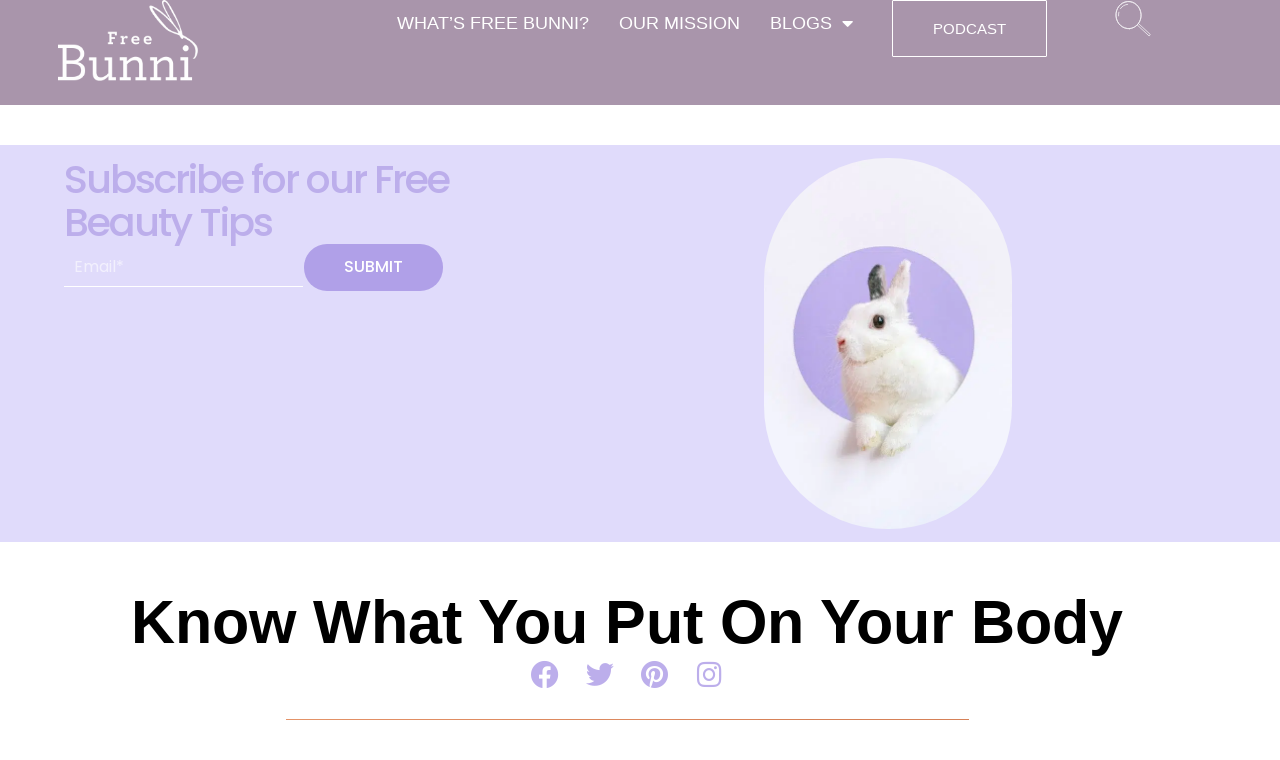

--- FILE ---
content_type: text/html; charset=UTF-8
request_url: https://freebunni.com/know-what-you-put-on-your-body/
body_size: 31607
content:
<!DOCTYPE html>
<html lang="en-US">
<head>
	<meta charset="UTF-8">
	<meta name="viewport" content="width=device-width, initial-scale=1.0, viewport-fit=cover" />		<meta name='robots' content='index, follow, max-image-preview:large, max-snippet:-1, max-video-preview:-1' />
	<style>img:is([sizes="auto" i], [sizes^="auto," i]) { contain-intrinsic-size: 3000px 1500px }</style>
	
	<!-- This site is optimized with the Yoast SEO plugin v26.8 - https://yoast.com/product/yoast-seo-wordpress/ -->
	<title>Know What You Put On Your Body - Free Bunni</title>
	<link rel="canonical" href="https://freebunni.com/know-what-you-put-on-your-body/" />
	<meta property="og:locale" content="en_US" />
	<meta property="og:type" content="article" />
	<meta property="og:title" content="Know What You Put On Your Body - Free Bunni" />
	<meta property="og:description" content="Understanding Clean Beauty and Its Impact on Your Health. The term &#8220;clean beauty&#8221; was conceived by consumers and companies who desired a cleaner, more health-conscious&hellip;" />
	<meta property="og:url" content="https://freebunni.com/know-what-you-put-on-your-body/" />
	<meta property="og:site_name" content="Free Bunni" />
	<meta property="article:publisher" content="https://www.facebook.com/freebunni/" />
	<meta property="article:published_time" content="2022-12-17T01:21:46+00:00" />
	<meta property="article:modified_time" content="2023-01-12T22:18:16+00:00" />
	<meta property="og:image" content="https://20.66.48.97/wp-content/uploads/2022/12/pexels-ds-stories-7256146-683x1024.jpg" />
	<meta property="og:image:width" content="683" />
	<meta property="og:image:height" content="1024" />
	<meta property="og:image:type" content="image/jpeg" />
	<meta name="author" content="Editor" />
	<meta name="twitter:card" content="summary_large_image" />
	<meta name="twitter:creator" content="@freebunni" />
	<meta name="twitter:site" content="@freebunni" />
	<meta name="twitter:label1" content="Written by" />
	<meta name="twitter:data1" content="Editor" />
	<meta name="twitter:label2" content="Est. reading time" />
	<meta name="twitter:data2" content="12 minutes" />
	<script type="application/ld+json" class="yoast-schema-graph">{"@context":"https://schema.org","@graph":[{"@type":"NewsArticle","@id":"https://freebunni.com/know-what-you-put-on-your-body/#article","isPartOf":{"@id":"https://freebunni.com/know-what-you-put-on-your-body/"},"author":{"name":"Editor","@id":"https://freebunni.com/#/schema/person/b931ed1e15d51122fca9ea3456f3d22c"},"headline":"Know What You Put On Your Body","datePublished":"2022-12-17T01:21:46+00:00","dateModified":"2023-01-12T22:18:16+00:00","mainEntityOfPage":{"@id":"https://freebunni.com/know-what-you-put-on-your-body/"},"wordCount":2431,"commentCount":0,"image":{"@id":"https://freebunni.com/know-what-you-put-on-your-body/#primaryimage"},"thumbnailUrl":"https://freebunni.com/wp-content/uploads/2022/12/pexels-ds-stories-7256146.jpg","keywords":["natural","skin care"],"articleSection":["Body","Ingredients","Skin Care"],"inLanguage":"en-US","potentialAction":[{"@type":"CommentAction","name":"Comment","target":["https://freebunni.com/know-what-you-put-on-your-body/#respond"]}]},{"@type":"WebPage","@id":"https://freebunni.com/know-what-you-put-on-your-body/","url":"https://freebunni.com/know-what-you-put-on-your-body/","name":"Know What You Put On Your Body - Free Bunni","isPartOf":{"@id":"https://freebunni.com/#website"},"primaryImageOfPage":{"@id":"https://freebunni.com/know-what-you-put-on-your-body/#primaryimage"},"image":{"@id":"https://freebunni.com/know-what-you-put-on-your-body/#primaryimage"},"thumbnailUrl":"https://freebunni.com/wp-content/uploads/2022/12/pexels-ds-stories-7256146.jpg","datePublished":"2022-12-17T01:21:46+00:00","dateModified":"2023-01-12T22:18:16+00:00","author":{"@id":"https://freebunni.com/#/schema/person/b931ed1e15d51122fca9ea3456f3d22c"},"breadcrumb":{"@id":"https://freebunni.com/know-what-you-put-on-your-body/#breadcrumb"},"inLanguage":"en-US","potentialAction":[{"@type":"ReadAction","target":["https://freebunni.com/know-what-you-put-on-your-body/"]}]},{"@type":"ImageObject","inLanguage":"en-US","@id":"https://freebunni.com/know-what-you-put-on-your-body/#primaryimage","url":"https://freebunni.com/wp-content/uploads/2022/12/pexels-ds-stories-7256146.jpg","contentUrl":"https://freebunni.com/wp-content/uploads/2022/12/pexels-ds-stories-7256146.jpg","width":2200,"height":3300},{"@type":"BreadcrumbList","@id":"https://freebunni.com/know-what-you-put-on-your-body/#breadcrumb","itemListElement":[{"@type":"ListItem","position":1,"name":"Home","item":"https://freebunni.com/"},{"@type":"ListItem","position":2,"name":"Know What You Put On Your Body"}]},{"@type":"WebSite","@id":"https://freebunni.com/#website","url":"https://freebunni.com/","name":"Free Bunni","description":"Where all beauty lovers come to roam.","potentialAction":[{"@type":"SearchAction","target":{"@type":"EntryPoint","urlTemplate":"https://freebunni.com/?s={search_term_string}"},"query-input":{"@type":"PropertyValueSpecification","valueRequired":true,"valueName":"search_term_string"}}],"inLanguage":"en-US"},{"@type":"Person","@id":"https://freebunni.com/#/schema/person/b931ed1e15d51122fca9ea3456f3d22c","name":"Editor","image":{"@type":"ImageObject","inLanguage":"en-US","@id":"https://freebunni.com/#/schema/person/image/","url":"https://secure.gravatar.com/avatar/0ce78686b108ce150a0b1690e2a19cdcb6c18aa91d7acc0b99dde2e020c8b46f?s=96&d=mm&r=g","contentUrl":"https://secure.gravatar.com/avatar/0ce78686b108ce150a0b1690e2a19cdcb6c18aa91d7acc0b99dde2e020c8b46f?s=96&d=mm&r=g","caption":"Editor"},"url":"https://freebunni.com/author/editor/"}]}</script>
	<!-- / Yoast SEO plugin. -->


<link rel='dns-prefetch' href='//www.googletagmanager.com' />
<link rel='dns-prefetch' href='//fonts.googleapis.com' />
<link href='https://fonts.gstatic.com' crossorigin rel='preconnect' />
<link rel="alternate" type="application/rss+xml" title="Free Bunni &raquo; Feed" href="https://freebunni.com/feed/" />
<link rel="alternate" type="application/rss+xml" title="Free Bunni &raquo; Comments Feed" href="https://freebunni.com/comments/feed/" />
<link rel="alternate" type="application/rss+xml" title="Free Bunni &raquo; Know What You Put On Your Body Comments Feed" href="https://freebunni.com/know-what-you-put-on-your-body/feed/" />
		<!-- This site uses the Google Analytics by ExactMetrics plugin v8.11.1 - Using Analytics tracking - https://www.exactmetrics.com/ -->
							<script src="//www.googletagmanager.com/gtag/js?id=G-B6YHYZG5VZ"  data-cfasync="false" data-wpfc-render="false" type="text/javascript" async></script>
			<script data-cfasync="false" data-wpfc-render="false" type="text/javascript">
				var em_version = '8.11.1';
				var em_track_user = true;
				var em_no_track_reason = '';
								var ExactMetricsDefaultLocations = {"page_location":"https:\/\/freebunni.com\/know-what-you-put-on-your-body\/"};
								ExactMetricsDefaultLocations.page_location = window.location.href;
								if ( typeof ExactMetricsPrivacyGuardFilter === 'function' ) {
					var ExactMetricsLocations = (typeof ExactMetricsExcludeQuery === 'object') ? ExactMetricsPrivacyGuardFilter( ExactMetricsExcludeQuery ) : ExactMetricsPrivacyGuardFilter( ExactMetricsDefaultLocations );
				} else {
					var ExactMetricsLocations = (typeof ExactMetricsExcludeQuery === 'object') ? ExactMetricsExcludeQuery : ExactMetricsDefaultLocations;
				}

								var disableStrs = [
										'ga-disable-G-B6YHYZG5VZ',
									];

				/* Function to detect opted out users */
				function __gtagTrackerIsOptedOut() {
					for (var index = 0; index < disableStrs.length; index++) {
						if (document.cookie.indexOf(disableStrs[index] + '=true') > -1) {
							return true;
						}
					}

					return false;
				}

				/* Disable tracking if the opt-out cookie exists. */
				if (__gtagTrackerIsOptedOut()) {
					for (var index = 0; index < disableStrs.length; index++) {
						window[disableStrs[index]] = true;
					}
				}

				/* Opt-out function */
				function __gtagTrackerOptout() {
					for (var index = 0; index < disableStrs.length; index++) {
						document.cookie = disableStrs[index] + '=true; expires=Thu, 31 Dec 2099 23:59:59 UTC; path=/';
						window[disableStrs[index]] = true;
					}
				}

				if ('undefined' === typeof gaOptout) {
					function gaOptout() {
						__gtagTrackerOptout();
					}
				}
								window.dataLayer = window.dataLayer || [];

				window.ExactMetricsDualTracker = {
					helpers: {},
					trackers: {},
				};
				if (em_track_user) {
					function __gtagDataLayer() {
						dataLayer.push(arguments);
					}

					function __gtagTracker(type, name, parameters) {
						if (!parameters) {
							parameters = {};
						}

						if (parameters.send_to) {
							__gtagDataLayer.apply(null, arguments);
							return;
						}

						if (type === 'event') {
														parameters.send_to = exactmetrics_frontend.v4_id;
							var hookName = name;
							if (typeof parameters['event_category'] !== 'undefined') {
								hookName = parameters['event_category'] + ':' + name;
							}

							if (typeof ExactMetricsDualTracker.trackers[hookName] !== 'undefined') {
								ExactMetricsDualTracker.trackers[hookName](parameters);
							} else {
								__gtagDataLayer('event', name, parameters);
							}
							
						} else {
							__gtagDataLayer.apply(null, arguments);
						}
					}

					__gtagTracker('js', new Date());
					__gtagTracker('set', {
						'developer_id.dNDMyYj': true,
											});
					if ( ExactMetricsLocations.page_location ) {
						__gtagTracker('set', ExactMetricsLocations);
					}
										__gtagTracker('config', 'G-B6YHYZG5VZ', {"forceSSL":"true"} );
										window.gtag = __gtagTracker;										(function () {
						/* https://developers.google.com/analytics/devguides/collection/analyticsjs/ */
						/* ga and __gaTracker compatibility shim. */
						var noopfn = function () {
							return null;
						};
						var newtracker = function () {
							return new Tracker();
						};
						var Tracker = function () {
							return null;
						};
						var p = Tracker.prototype;
						p.get = noopfn;
						p.set = noopfn;
						p.send = function () {
							var args = Array.prototype.slice.call(arguments);
							args.unshift('send');
							__gaTracker.apply(null, args);
						};
						var __gaTracker = function () {
							var len = arguments.length;
							if (len === 0) {
								return;
							}
							var f = arguments[len - 1];
							if (typeof f !== 'object' || f === null || typeof f.hitCallback !== 'function') {
								if ('send' === arguments[0]) {
									var hitConverted, hitObject = false, action;
									if ('event' === arguments[1]) {
										if ('undefined' !== typeof arguments[3]) {
											hitObject = {
												'eventAction': arguments[3],
												'eventCategory': arguments[2],
												'eventLabel': arguments[4],
												'value': arguments[5] ? arguments[5] : 1,
											}
										}
									}
									if ('pageview' === arguments[1]) {
										if ('undefined' !== typeof arguments[2]) {
											hitObject = {
												'eventAction': 'page_view',
												'page_path': arguments[2],
											}
										}
									}
									if (typeof arguments[2] === 'object') {
										hitObject = arguments[2];
									}
									if (typeof arguments[5] === 'object') {
										Object.assign(hitObject, arguments[5]);
									}
									if ('undefined' !== typeof arguments[1].hitType) {
										hitObject = arguments[1];
										if ('pageview' === hitObject.hitType) {
											hitObject.eventAction = 'page_view';
										}
									}
									if (hitObject) {
										action = 'timing' === arguments[1].hitType ? 'timing_complete' : hitObject.eventAction;
										hitConverted = mapArgs(hitObject);
										__gtagTracker('event', action, hitConverted);
									}
								}
								return;
							}

							function mapArgs(args) {
								var arg, hit = {};
								var gaMap = {
									'eventCategory': 'event_category',
									'eventAction': 'event_action',
									'eventLabel': 'event_label',
									'eventValue': 'event_value',
									'nonInteraction': 'non_interaction',
									'timingCategory': 'event_category',
									'timingVar': 'name',
									'timingValue': 'value',
									'timingLabel': 'event_label',
									'page': 'page_path',
									'location': 'page_location',
									'title': 'page_title',
									'referrer' : 'page_referrer',
								};
								for (arg in args) {
																		if (!(!args.hasOwnProperty(arg) || !gaMap.hasOwnProperty(arg))) {
										hit[gaMap[arg]] = args[arg];
									} else {
										hit[arg] = args[arg];
									}
								}
								return hit;
							}

							try {
								f.hitCallback();
							} catch (ex) {
							}
						};
						__gaTracker.create = newtracker;
						__gaTracker.getByName = newtracker;
						__gaTracker.getAll = function () {
							return [];
						};
						__gaTracker.remove = noopfn;
						__gaTracker.loaded = true;
						window['__gaTracker'] = __gaTracker;
					})();
									} else {
										console.log("");
					(function () {
						function __gtagTracker() {
							return null;
						}

						window['__gtagTracker'] = __gtagTracker;
						window['gtag'] = __gtagTracker;
					})();
									}
			</script>
							<!-- / Google Analytics by ExactMetrics -->
		<script type="text/javascript">
/* <![CDATA[ */
window._wpemojiSettings = {"baseUrl":"https:\/\/s.w.org\/images\/core\/emoji\/16.0.1\/72x72\/","ext":".png","svgUrl":"https:\/\/s.w.org\/images\/core\/emoji\/16.0.1\/svg\/","svgExt":".svg","source":{"concatemoji":"https:\/\/freebunni.com\/wp-includes\/js\/wp-emoji-release.min.js?ver=6.8.3"}};
/*! This file is auto-generated */
!function(s,n){var o,i,e;function c(e){try{var t={supportTests:e,timestamp:(new Date).valueOf()};sessionStorage.setItem(o,JSON.stringify(t))}catch(e){}}function p(e,t,n){e.clearRect(0,0,e.canvas.width,e.canvas.height),e.fillText(t,0,0);var t=new Uint32Array(e.getImageData(0,0,e.canvas.width,e.canvas.height).data),a=(e.clearRect(0,0,e.canvas.width,e.canvas.height),e.fillText(n,0,0),new Uint32Array(e.getImageData(0,0,e.canvas.width,e.canvas.height).data));return t.every(function(e,t){return e===a[t]})}function u(e,t){e.clearRect(0,0,e.canvas.width,e.canvas.height),e.fillText(t,0,0);for(var n=e.getImageData(16,16,1,1),a=0;a<n.data.length;a++)if(0!==n.data[a])return!1;return!0}function f(e,t,n,a){switch(t){case"flag":return n(e,"\ud83c\udff3\ufe0f\u200d\u26a7\ufe0f","\ud83c\udff3\ufe0f\u200b\u26a7\ufe0f")?!1:!n(e,"\ud83c\udde8\ud83c\uddf6","\ud83c\udde8\u200b\ud83c\uddf6")&&!n(e,"\ud83c\udff4\udb40\udc67\udb40\udc62\udb40\udc65\udb40\udc6e\udb40\udc67\udb40\udc7f","\ud83c\udff4\u200b\udb40\udc67\u200b\udb40\udc62\u200b\udb40\udc65\u200b\udb40\udc6e\u200b\udb40\udc67\u200b\udb40\udc7f");case"emoji":return!a(e,"\ud83e\udedf")}return!1}function g(e,t,n,a){var r="undefined"!=typeof WorkerGlobalScope&&self instanceof WorkerGlobalScope?new OffscreenCanvas(300,150):s.createElement("canvas"),o=r.getContext("2d",{willReadFrequently:!0}),i=(o.textBaseline="top",o.font="600 32px Arial",{});return e.forEach(function(e){i[e]=t(o,e,n,a)}),i}function t(e){var t=s.createElement("script");t.src=e,t.defer=!0,s.head.appendChild(t)}"undefined"!=typeof Promise&&(o="wpEmojiSettingsSupports",i=["flag","emoji"],n.supports={everything:!0,everythingExceptFlag:!0},e=new Promise(function(e){s.addEventListener("DOMContentLoaded",e,{once:!0})}),new Promise(function(t){var n=function(){try{var e=JSON.parse(sessionStorage.getItem(o));if("object"==typeof e&&"number"==typeof e.timestamp&&(new Date).valueOf()<e.timestamp+604800&&"object"==typeof e.supportTests)return e.supportTests}catch(e){}return null}();if(!n){if("undefined"!=typeof Worker&&"undefined"!=typeof OffscreenCanvas&&"undefined"!=typeof URL&&URL.createObjectURL&&"undefined"!=typeof Blob)try{var e="postMessage("+g.toString()+"("+[JSON.stringify(i),f.toString(),p.toString(),u.toString()].join(",")+"));",a=new Blob([e],{type:"text/javascript"}),r=new Worker(URL.createObjectURL(a),{name:"wpTestEmojiSupports"});return void(r.onmessage=function(e){c(n=e.data),r.terminate(),t(n)})}catch(e){}c(n=g(i,f,p,u))}t(n)}).then(function(e){for(var t in e)n.supports[t]=e[t],n.supports.everything=n.supports.everything&&n.supports[t],"flag"!==t&&(n.supports.everythingExceptFlag=n.supports.everythingExceptFlag&&n.supports[t]);n.supports.everythingExceptFlag=n.supports.everythingExceptFlag&&!n.supports.flag,n.DOMReady=!1,n.readyCallback=function(){n.DOMReady=!0}}).then(function(){return e}).then(function(){var e;n.supports.everything||(n.readyCallback(),(e=n.source||{}).concatemoji?t(e.concatemoji):e.wpemoji&&e.twemoji&&(t(e.twemoji),t(e.wpemoji)))}))}((window,document),window._wpemojiSettings);
/* ]]> */
</script>
<style id='wp-emoji-styles-inline-css' type='text/css'>

	img.wp-smiley, img.emoji {
		display: inline !important;
		border: none !important;
		box-shadow: none !important;
		height: 1em !important;
		width: 1em !important;
		margin: 0 0.07em !important;
		vertical-align: -0.1em !important;
		background: none !important;
		padding: 0 !important;
	}
</style>
<link rel='stylesheet' id='wp-block-library-css' href='https://freebunni.com/wp-includes/css/dist/block-library/style.min.css?ver=6.8.3' type='text/css' media='all' />
<style id='classic-theme-styles-inline-css' type='text/css'>
/*! This file is auto-generated */
.wp-block-button__link{color:#fff;background-color:#32373c;border-radius:9999px;box-shadow:none;text-decoration:none;padding:calc(.667em + 2px) calc(1.333em + 2px);font-size:1.125em}.wp-block-file__button{background:#32373c;color:#fff;text-decoration:none}
</style>
<style id='kia-post-subtitle-style-inline-css' type='text/css'>
.wp-block-kia-post-subtitle{box-sizing:border-box;word-break:break-word}.wp-block-kia-post-subtitle a{display:inline-block}.wp-block-kia-post-subtitle.no-subtitle{opacity:.333}

</style>
<style id='global-styles-inline-css' type='text/css'>
:root{--wp--preset--aspect-ratio--square: 1;--wp--preset--aspect-ratio--4-3: 4/3;--wp--preset--aspect-ratio--3-4: 3/4;--wp--preset--aspect-ratio--3-2: 3/2;--wp--preset--aspect-ratio--2-3: 2/3;--wp--preset--aspect-ratio--16-9: 16/9;--wp--preset--aspect-ratio--9-16: 9/16;--wp--preset--color--black: #000000;--wp--preset--color--cyan-bluish-gray: #abb8c3;--wp--preset--color--white: #ffffff;--wp--preset--color--pale-pink: #f78da7;--wp--preset--color--vivid-red: #cf2e2e;--wp--preset--color--luminous-vivid-orange: #ff6900;--wp--preset--color--luminous-vivid-amber: #fcb900;--wp--preset--color--light-green-cyan: #7bdcb5;--wp--preset--color--vivid-green-cyan: #00d084;--wp--preset--color--pale-cyan-blue: #8ed1fc;--wp--preset--color--vivid-cyan-blue: #0693e3;--wp--preset--color--vivid-purple: #9b51e0;--wp--preset--color--dark-gray: #222222;--wp--preset--color--medium-gray: #444444;--wp--preset--color--light-gray: #888888;--wp--preset--color--accent: #968694;--wp--preset--gradient--vivid-cyan-blue-to-vivid-purple: linear-gradient(135deg,rgba(6,147,227,1) 0%,rgb(155,81,224) 100%);--wp--preset--gradient--light-green-cyan-to-vivid-green-cyan: linear-gradient(135deg,rgb(122,220,180) 0%,rgb(0,208,130) 100%);--wp--preset--gradient--luminous-vivid-amber-to-luminous-vivid-orange: linear-gradient(135deg,rgba(252,185,0,1) 0%,rgba(255,105,0,1) 100%);--wp--preset--gradient--luminous-vivid-orange-to-vivid-red: linear-gradient(135deg,rgba(255,105,0,1) 0%,rgb(207,46,46) 100%);--wp--preset--gradient--very-light-gray-to-cyan-bluish-gray: linear-gradient(135deg,rgb(238,238,238) 0%,rgb(169,184,195) 100%);--wp--preset--gradient--cool-to-warm-spectrum: linear-gradient(135deg,rgb(74,234,220) 0%,rgb(151,120,209) 20%,rgb(207,42,186) 40%,rgb(238,44,130) 60%,rgb(251,105,98) 80%,rgb(254,248,76) 100%);--wp--preset--gradient--blush-light-purple: linear-gradient(135deg,rgb(255,206,236) 0%,rgb(152,150,240) 100%);--wp--preset--gradient--blush-bordeaux: linear-gradient(135deg,rgb(254,205,165) 0%,rgb(254,45,45) 50%,rgb(107,0,62) 100%);--wp--preset--gradient--luminous-dusk: linear-gradient(135deg,rgb(255,203,112) 0%,rgb(199,81,192) 50%,rgb(65,88,208) 100%);--wp--preset--gradient--pale-ocean: linear-gradient(135deg,rgb(255,245,203) 0%,rgb(182,227,212) 50%,rgb(51,167,181) 100%);--wp--preset--gradient--electric-grass: linear-gradient(135deg,rgb(202,248,128) 0%,rgb(113,206,126) 100%);--wp--preset--gradient--midnight: linear-gradient(135deg,rgb(2,3,129) 0%,rgb(40,116,252) 100%);--wp--preset--font-size--small: 16px;--wp--preset--font-size--medium: 20px;--wp--preset--font-size--large: 24px;--wp--preset--font-size--x-large: 42px;--wp--preset--font-size--normal: 18px;--wp--preset--font-size--huge: 32px;--wp--preset--spacing--20: 0.44rem;--wp--preset--spacing--30: 0.67rem;--wp--preset--spacing--40: 1rem;--wp--preset--spacing--50: 1.5rem;--wp--preset--spacing--60: 2.25rem;--wp--preset--spacing--70: 3.38rem;--wp--preset--spacing--80: 5.06rem;--wp--preset--shadow--natural: 6px 6px 9px rgba(0, 0, 0, 0.2);--wp--preset--shadow--deep: 12px 12px 50px rgba(0, 0, 0, 0.4);--wp--preset--shadow--sharp: 6px 6px 0px rgba(0, 0, 0, 0.2);--wp--preset--shadow--outlined: 6px 6px 0px -3px rgba(255, 255, 255, 1), 6px 6px rgba(0, 0, 0, 1);--wp--preset--shadow--crisp: 6px 6px 0px rgba(0, 0, 0, 1);}:where(.is-layout-flex){gap: 0.5em;}:where(.is-layout-grid){gap: 0.5em;}body .is-layout-flex{display: flex;}.is-layout-flex{flex-wrap: wrap;align-items: center;}.is-layout-flex > :is(*, div){margin: 0;}body .is-layout-grid{display: grid;}.is-layout-grid > :is(*, div){margin: 0;}:where(.wp-block-columns.is-layout-flex){gap: 2em;}:where(.wp-block-columns.is-layout-grid){gap: 2em;}:where(.wp-block-post-template.is-layout-flex){gap: 1.25em;}:where(.wp-block-post-template.is-layout-grid){gap: 1.25em;}.has-black-color{color: var(--wp--preset--color--black) !important;}.has-cyan-bluish-gray-color{color: var(--wp--preset--color--cyan-bluish-gray) !important;}.has-white-color{color: var(--wp--preset--color--white) !important;}.has-pale-pink-color{color: var(--wp--preset--color--pale-pink) !important;}.has-vivid-red-color{color: var(--wp--preset--color--vivid-red) !important;}.has-luminous-vivid-orange-color{color: var(--wp--preset--color--luminous-vivid-orange) !important;}.has-luminous-vivid-amber-color{color: var(--wp--preset--color--luminous-vivid-amber) !important;}.has-light-green-cyan-color{color: var(--wp--preset--color--light-green-cyan) !important;}.has-vivid-green-cyan-color{color: var(--wp--preset--color--vivid-green-cyan) !important;}.has-pale-cyan-blue-color{color: var(--wp--preset--color--pale-cyan-blue) !important;}.has-vivid-cyan-blue-color{color: var(--wp--preset--color--vivid-cyan-blue) !important;}.has-vivid-purple-color{color: var(--wp--preset--color--vivid-purple) !important;}.has-black-background-color{background-color: var(--wp--preset--color--black) !important;}.has-cyan-bluish-gray-background-color{background-color: var(--wp--preset--color--cyan-bluish-gray) !important;}.has-white-background-color{background-color: var(--wp--preset--color--white) !important;}.has-pale-pink-background-color{background-color: var(--wp--preset--color--pale-pink) !important;}.has-vivid-red-background-color{background-color: var(--wp--preset--color--vivid-red) !important;}.has-luminous-vivid-orange-background-color{background-color: var(--wp--preset--color--luminous-vivid-orange) !important;}.has-luminous-vivid-amber-background-color{background-color: var(--wp--preset--color--luminous-vivid-amber) !important;}.has-light-green-cyan-background-color{background-color: var(--wp--preset--color--light-green-cyan) !important;}.has-vivid-green-cyan-background-color{background-color: var(--wp--preset--color--vivid-green-cyan) !important;}.has-pale-cyan-blue-background-color{background-color: var(--wp--preset--color--pale-cyan-blue) !important;}.has-vivid-cyan-blue-background-color{background-color: var(--wp--preset--color--vivid-cyan-blue) !important;}.has-vivid-purple-background-color{background-color: var(--wp--preset--color--vivid-purple) !important;}.has-black-border-color{border-color: var(--wp--preset--color--black) !important;}.has-cyan-bluish-gray-border-color{border-color: var(--wp--preset--color--cyan-bluish-gray) !important;}.has-white-border-color{border-color: var(--wp--preset--color--white) !important;}.has-pale-pink-border-color{border-color: var(--wp--preset--color--pale-pink) !important;}.has-vivid-red-border-color{border-color: var(--wp--preset--color--vivid-red) !important;}.has-luminous-vivid-orange-border-color{border-color: var(--wp--preset--color--luminous-vivid-orange) !important;}.has-luminous-vivid-amber-border-color{border-color: var(--wp--preset--color--luminous-vivid-amber) !important;}.has-light-green-cyan-border-color{border-color: var(--wp--preset--color--light-green-cyan) !important;}.has-vivid-green-cyan-border-color{border-color: var(--wp--preset--color--vivid-green-cyan) !important;}.has-pale-cyan-blue-border-color{border-color: var(--wp--preset--color--pale-cyan-blue) !important;}.has-vivid-cyan-blue-border-color{border-color: var(--wp--preset--color--vivid-cyan-blue) !important;}.has-vivid-purple-border-color{border-color: var(--wp--preset--color--vivid-purple) !important;}.has-vivid-cyan-blue-to-vivid-purple-gradient-background{background: var(--wp--preset--gradient--vivid-cyan-blue-to-vivid-purple) !important;}.has-light-green-cyan-to-vivid-green-cyan-gradient-background{background: var(--wp--preset--gradient--light-green-cyan-to-vivid-green-cyan) !important;}.has-luminous-vivid-amber-to-luminous-vivid-orange-gradient-background{background: var(--wp--preset--gradient--luminous-vivid-amber-to-luminous-vivid-orange) !important;}.has-luminous-vivid-orange-to-vivid-red-gradient-background{background: var(--wp--preset--gradient--luminous-vivid-orange-to-vivid-red) !important;}.has-very-light-gray-to-cyan-bluish-gray-gradient-background{background: var(--wp--preset--gradient--very-light-gray-to-cyan-bluish-gray) !important;}.has-cool-to-warm-spectrum-gradient-background{background: var(--wp--preset--gradient--cool-to-warm-spectrum) !important;}.has-blush-light-purple-gradient-background{background: var(--wp--preset--gradient--blush-light-purple) !important;}.has-blush-bordeaux-gradient-background{background: var(--wp--preset--gradient--blush-bordeaux) !important;}.has-luminous-dusk-gradient-background{background: var(--wp--preset--gradient--luminous-dusk) !important;}.has-pale-ocean-gradient-background{background: var(--wp--preset--gradient--pale-ocean) !important;}.has-electric-grass-gradient-background{background: var(--wp--preset--gradient--electric-grass) !important;}.has-midnight-gradient-background{background: var(--wp--preset--gradient--midnight) !important;}.has-small-font-size{font-size: var(--wp--preset--font-size--small) !important;}.has-medium-font-size{font-size: var(--wp--preset--font-size--medium) !important;}.has-large-font-size{font-size: var(--wp--preset--font-size--large) !important;}.has-x-large-font-size{font-size: var(--wp--preset--font-size--x-large) !important;}
:where(.wp-block-post-template.is-layout-flex){gap: 1.25em;}:where(.wp-block-post-template.is-layout-grid){gap: 1.25em;}
:where(.wp-block-columns.is-layout-flex){gap: 2em;}:where(.wp-block-columns.is-layout-grid){gap: 2em;}
:root :where(.wp-block-pullquote){font-size: 1.5em;line-height: 1.6;}
</style>
<link rel='stylesheet' id='type-fonts-css' href='https://fonts.googleapis.com/css?family=Nunito+Sans%3A400%2C700%2C300%2C400italic%2C700italic%7CPoppins%3A400%2C700&#038;subset=latin%2Clatin-ext&#038;display=swap' type='text/css' media='all' />
<link rel='stylesheet' id='type-material-icons-css' href='https://fonts.googleapis.com/icon?family=Material+Icons&#038;display=swap' type='text/css' media='all' />
<link rel='stylesheet' id='type-social-icons-css' href='https://freebunni.com/wp-content/themes/type/assets/css/socicon.min.css?ver=3.5.2' type='text/css' media='all' />
<link rel='stylesheet' id='type-style-css' href='https://freebunni.com/wp-content/themes/type/style.css?ver=11.1.5' type='text/css' media='all' />
<style id='type-style-inline-css' type='text/css'>

	.site-logo {max-width: none;}
	.site-logo .custom-logo-link {
		display: inline-block;
		line-height: 1;
	}
		.site-logo .custom-logo-link {max-width: 180px;}
		@media screen and (min-width: 720px) {
		.site-logo .custom-logo-link {max-width: 220px;}
		}.header-image {padding-top: 20px;padding-bottom: 20px;}
		.header-image:before {
		content: '';
		position: absolute;
		left: 0;
		top: 0;
		width: 100%;
		height: 100%;
		background-color: #000;
		}.header-image:before {opacity: 0.10;}
		a, a:hover, .site-info a:hover, .entry-content .has-accent-color,
		.site-credits a:hover, .widget a:hover, .widget-area ul li a:hover, .comment-metadata a:hover, .entry-header .comments-link a:hover,
		.site-title a:hover, .entry-title a:hover, .category-title a:hover, .entry-footer .material-icons, .posts-navigation a:hover, .large-post .read-more,
		.main-navigation li:hover > a, .main-navigation li:focus > a,
		.main-navigation .current_page_item > a, .main-navigation .current-menu-item > a,
		.dropdown-toggle:hover, .dropdown-toggle:focus, .site-footer .col-12 #sb_instagram .sbi_follow_btn a:hover {
		color: #968694;
		}
		button, input[type='button'], input[type='reset'], input[type='submit'], .entry-content .has-accent-background-color,
		.large-post .read-more:hover, .sidebar .widget_tag_cloud a:hover, .reply a:hover, .main-navigation > ul > li.current-menu-item:before {
		background-color: #968694;
		}
		blockquote {border-left-color: #968694;}
		.large-post .read-more, .reply a, .posts-loop .entry-thumbnail:hover img, .list-vertical .entry-thumbnail:hover {
		border-color: #968694;
		}
		.format-audio .entry-thumbnail:after, .format-gallery .entry-thumbnail:after, .format-image .entry-thumbnail:after, .format-quote .entry-thumbnail:after, .format-video .entry-thumbnail:after {
		border-top-color: #968694;
		}.site-description {color: #ffffff;}.site-footer {background-color: #353535;}
			.site-info, .site-credits  {
			color: rgba(255,255,255,.8);
			}
			.site-info a, .site-credits a,
			.site-info a:hover, .site-credits a:hover {
			color: #ffffff;
			}.site-footer .widget-area {background-color: #353535;}
</style>
<link rel='stylesheet' id='elementor-frontend-css' href='https://freebunni.com/wp-content/plugins/elementor/assets/css/frontend.min.css?ver=3.34.2' type='text/css' media='all' />
<style id='elementor-frontend-inline-css' type='text/css'>
.elementor-kit-14107{--e-global-color-primary:#000000;--e-global-color-secondary:#4F5051;--e-global-color-text:#2A2A2A;--e-global-color-accent:#FFFFFF;--e-global-color-805a7b4:#CF1B76;--e-global-color-3a7a192:#E24691;--e-global-color-364c188:#DDD1E8;--e-global-color-b8f4910:#BFADC1;--e-global-color-a2d8b8d:#BCAEEB;color:var( --e-global-color-primary );font-family:"Nunito Sans", Sans-serif;font-size:18px;}.elementor-kit-14107 e-page-transition{background-color:#FFBC7D;}.elementor-kit-14107 h1{color:var( --e-global-color-primary );font-family:"Nunito Sans", Sans-serif;font-size:47px;font-weight:200;}.elementor-kit-14107 h2{color:var( --e-global-color-primary );font-family:"Nunito Sans", Sans-serif;font-size:40px;font-weight:600;}.elementor-kit-14107 h3{color:var( --e-global-color-primary );font-family:"Nunito Sans", Sans-serif;font-size:19px;}.elementor-kit-14107 h4{font-family:"Nunito Sans", Sans-serif;}.elementor-kit-14107 h5{font-family:"Nunito Sans", Sans-serif;}.elementor-kit-14107 h6{font-family:"Nunito Sans", Sans-serif;}.elementor-section.elementor-section-boxed > .elementor-container{max-width:1140px;}.e-con{--container-max-width:1140px;--container-default-padding-top:0px;--container-default-padding-right:0px;--container-default-padding-bottom:0px;--container-default-padding-left:0px;}.elementor-widget:not(:last-child){margin-block-end:20px;}.elementor-element{--widgets-spacing:20px 20px;--widgets-spacing-row:20px;--widgets-spacing-column:20px;}{}h1.entry-title{display:var(--page-title-display);}@media(max-width:1024px){.elementor-section.elementor-section-boxed > .elementor-container{max-width:1024px;}.e-con{--container-max-width:1024px;}}@media(max-width:767px){.elementor-section.elementor-section-boxed > .elementor-container{max-width:767px;}.e-con{--container-max-width:767px;}}
.elementor-25356 .elementor-element.elementor-element-f658a49{--display:flex;--min-height:105px;--flex-direction:row;--container-widget-width:calc( ( 1 - var( --container-widget-flex-grow ) ) * 100% );--container-widget-height:100%;--container-widget-flex-grow:1;--container-widget-align-self:stretch;--flex-wrap-mobile:wrap;--justify-content:center;--align-items:center;--gap:10px 10px;--row-gap:10px;--column-gap:10px;--overlay-opacity:0.5;--margin-top:0px;--margin-bottom:0px;--margin-left:0px;--margin-right:0px;--padding-top:0px;--padding-bottom:0px;--padding-left:0px;--padding-right:0px;}.elementor-25356 .elementor-element.elementor-element-f658a49:not(.elementor-motion-effects-element-type-background), .elementor-25356 .elementor-element.elementor-element-f658a49 > .elementor-motion-effects-container > .elementor-motion-effects-layer{background-color:#A995AB;}.elementor-25356 .elementor-element.elementor-element-f658a49::before, .elementor-25356 .elementor-element.elementor-element-f658a49 > .elementor-background-video-container::before, .elementor-25356 .elementor-element.elementor-element-f658a49 > .e-con-inner > .elementor-background-video-container::before, .elementor-25356 .elementor-element.elementor-element-f658a49 > .elementor-background-slideshow::before, .elementor-25356 .elementor-element.elementor-element-f658a49 > .e-con-inner > .elementor-background-slideshow::before, .elementor-25356 .elementor-element.elementor-element-f658a49 > .elementor-motion-effects-container > .elementor-motion-effects-layer::before{--background-overlay:'';}.elementor-25356 .elementor-element.elementor-element-8764980{--display:flex;}.elementor-widget-image .widget-image-caption{color:var( --e-global-color-text );font-family:var( --e-global-typography-text-font-family ), Sans-serif;font-weight:var( --e-global-typography-text-font-weight );}.elementor-25356 .elementor-element.elementor-element-605f802 > .elementor-widget-container{padding:0px 0px 15px 0px;}.elementor-25356 .elementor-element.elementor-element-605f802{text-align:center;}.elementor-25356 .elementor-element.elementor-element-605f802 img{width:55%;}.elementor-25356 .elementor-element.elementor-element-4081374{--display:flex;}.elementor-widget-nav-menu .elementor-nav-menu .elementor-item{font-family:var( --e-global-typography-primary-font-family ), Sans-serif;font-weight:var( --e-global-typography-primary-font-weight );}.elementor-widget-nav-menu .elementor-nav-menu--main .elementor-item{color:var( --e-global-color-text );fill:var( --e-global-color-text );}.elementor-widget-nav-menu .elementor-nav-menu--main .elementor-item:hover,
					.elementor-widget-nav-menu .elementor-nav-menu--main .elementor-item.elementor-item-active,
					.elementor-widget-nav-menu .elementor-nav-menu--main .elementor-item.highlighted,
					.elementor-widget-nav-menu .elementor-nav-menu--main .elementor-item:focus{color:var( --e-global-color-accent );fill:var( --e-global-color-accent );}.elementor-widget-nav-menu .elementor-nav-menu--main:not(.e--pointer-framed) .elementor-item:before,
					.elementor-widget-nav-menu .elementor-nav-menu--main:not(.e--pointer-framed) .elementor-item:after{background-color:var( --e-global-color-accent );}.elementor-widget-nav-menu .e--pointer-framed .elementor-item:before,
					.elementor-widget-nav-menu .e--pointer-framed .elementor-item:after{border-color:var( --e-global-color-accent );}.elementor-widget-nav-menu{--e-nav-menu-divider-color:var( --e-global-color-text );}.elementor-widget-nav-menu .elementor-nav-menu--dropdown .elementor-item, .elementor-widget-nav-menu .elementor-nav-menu--dropdown  .elementor-sub-item{font-family:var( --e-global-typography-accent-font-family ), Sans-serif;font-weight:var( --e-global-typography-accent-font-weight );}.elementor-25356 .elementor-element.elementor-element-f15adda{width:var( --container-widget-width, 100.583% );max-width:100.583%;--container-widget-width:100.583%;--container-widget-flex-grow:0;}.elementor-25356 .elementor-element.elementor-element-f15adda > .elementor-widget-container{margin:0px 0px 0px 0px;padding:0px 0px 0px 0px;}.elementor-25356 .elementor-element.elementor-element-f15adda.elementor-element{--flex-grow:0;--flex-shrink:0;}.elementor-25356 .elementor-element.elementor-element-f15adda .elementor-menu-toggle{margin:0 auto;}.elementor-25356 .elementor-element.elementor-element-f15adda .elementor-nav-menu .elementor-item{font-family:"Aboreto", Sans-serif;font-size:18px;font-weight:500;}.elementor-25356 .elementor-element.elementor-element-f15adda .elementor-nav-menu--main .elementor-item{color:var( --e-global-color-accent );fill:var( --e-global-color-accent );padding-left:15px;padding-right:15px;}.elementor-25356 .elementor-element.elementor-element-f15adda .elementor-nav-menu--dropdown a, .elementor-25356 .elementor-element.elementor-element-f15adda .elementor-menu-toggle{color:var( --e-global-color-accent );fill:var( --e-global-color-accent );}.elementor-25356 .elementor-element.elementor-element-f15adda .elementor-nav-menu--dropdown{background-color:var( --e-global-color-b8f4910 );}.elementor-25356 .elementor-element.elementor-element-f15adda .elementor-nav-menu--dropdown a:hover,
					.elementor-25356 .elementor-element.elementor-element-f15adda .elementor-nav-menu--dropdown a:focus,
					.elementor-25356 .elementor-element.elementor-element-f15adda .elementor-nav-menu--dropdown a.elementor-item-active,
					.elementor-25356 .elementor-element.elementor-element-f15adda .elementor-nav-menu--dropdown a.highlighted,
					.elementor-25356 .elementor-element.elementor-element-f15adda .elementor-menu-toggle:hover,
					.elementor-25356 .elementor-element.elementor-element-f15adda .elementor-menu-toggle:focus{color:var( --e-global-color-accent );}.elementor-25356 .elementor-element.elementor-element-f15adda .elementor-nav-menu--dropdown a:hover,
					.elementor-25356 .elementor-element.elementor-element-f15adda .elementor-nav-menu--dropdown a:focus,
					.elementor-25356 .elementor-element.elementor-element-f15adda .elementor-nav-menu--dropdown a.elementor-item-active,
					.elementor-25356 .elementor-element.elementor-element-f15adda .elementor-nav-menu--dropdown a.highlighted{background-color:var( --e-global-color-364c188 );}.elementor-25356 .elementor-element.elementor-element-f15adda .elementor-nav-menu--dropdown .elementor-item, .elementor-25356 .elementor-element.elementor-element-f15adda .elementor-nav-menu--dropdown  .elementor-sub-item{font-family:"Aboreto", Sans-serif;font-size:14px;font-weight:500;}.elementor-25356 .elementor-element.elementor-element-f15adda .elementor-nav-menu--dropdown a{padding-left:15px;padding-right:15px;padding-top:16px;padding-bottom:16px;}.elementor-25356 .elementor-element.elementor-element-e381c0a{--display:flex;}.elementor-widget-button .elementor-button{background-color:var( --e-global-color-accent );font-family:var( --e-global-typography-accent-font-family ), Sans-serif;font-weight:var( --e-global-typography-accent-font-weight );}.elementor-25356 .elementor-element.elementor-element-7f75b0d .elementor-button{background-color:#A995AB;font-family:"Aboreto", Sans-serif;font-size:15px;font-weight:500;border-style:solid;border-width:1px 1px 1px 1px;border-radius:1px 1px 1px 1px;}.elementor-25356 .elementor-element.elementor-element-7f75b0d .elementor-button:hover, .elementor-25356 .elementor-element.elementor-element-7f75b0d .elementor-button:focus{background-color:#ED8AC2;}.elementor-25356 .elementor-element.elementor-element-7f75b0d{width:var( --container-widget-width, 101.561% );max-width:101.561%;--container-widget-width:101.561%;--container-widget-flex-grow:0;}.elementor-25356 .elementor-element.elementor-element-7f75b0d > .elementor-widget-container{margin:0px 10px 0px 0px;}.elementor-25356 .elementor-element.elementor-element-7f75b0d.elementor-element{--flex-grow:0;--flex-shrink:0;}.elementor-25356 .elementor-element.elementor-element-d14b989{--display:flex;}.elementor-25356 .elementor-element.elementor-element-ffab14a{width:var( --container-widget-width, 53.103% );max-width:53.103%;--container-widget-width:53.103%;--container-widget-flex-grow:0;text-align:center;}.elementor-25356 .elementor-element.elementor-element-ffab14a > .elementor-widget-container{margin:0px 0px 0px 0px;padding:0px 0px 0px 0px;}.elementor-25356 .elementor-element.elementor-element-ffab14a.elementor-element{--flex-grow:0;--flex-shrink:0;}.elementor-25356 .elementor-element.elementor-element-ffab14a img{width:80%;}.elementor-25356 .elementor-element.elementor-element-852ecdf{--display:flex;--min-height:65px;--flex-direction:row;--container-widget-width:calc( ( 1 - var( --container-widget-flex-grow ) ) * 100% );--container-widget-height:100%;--container-widget-flex-grow:1;--container-widget-align-self:stretch;--flex-wrap-mobile:wrap;--align-items:stretch;--gap:10px 10px;--row-gap:10px;--column-gap:10px;--overlay-opacity:0.5;--margin-top:0px;--margin-bottom:0px;--margin-left:0px;--margin-right:0px;--padding-top:0px;--padding-bottom:0px;--padding-left:0px;--padding-right:0px;}.elementor-25356 .elementor-element.elementor-element-852ecdf:not(.elementor-motion-effects-element-type-background), .elementor-25356 .elementor-element.elementor-element-852ecdf > .elementor-motion-effects-container > .elementor-motion-effects-layer{background-color:#BFADC1;}.elementor-25356 .elementor-element.elementor-element-852ecdf::before, .elementor-25356 .elementor-element.elementor-element-852ecdf > .elementor-background-video-container::before, .elementor-25356 .elementor-element.elementor-element-852ecdf > .e-con-inner > .elementor-background-video-container::before, .elementor-25356 .elementor-element.elementor-element-852ecdf > .elementor-background-slideshow::before, .elementor-25356 .elementor-element.elementor-element-852ecdf > .e-con-inner > .elementor-background-slideshow::before, .elementor-25356 .elementor-element.elementor-element-852ecdf > .elementor-motion-effects-container > .elementor-motion-effects-layer::before{--background-overlay:'';}.elementor-25356 .elementor-element.elementor-element-852ecdf.e-con{--flex-grow:0;--flex-shrink:0;}.elementor-25356 .elementor-element.elementor-element-24ce654{--display:flex;}.elementor-25356 .elementor-element.elementor-element-24ce654.e-con{--flex-grow:0;--flex-shrink:0;}.elementor-25356 .elementor-element.elementor-element-d1769ae > .elementor-widget-container{padding:0px 0px 15px 0px;}.elementor-25356 .elementor-element.elementor-element-d1769ae{text-align:center;}.elementor-25356 .elementor-element.elementor-element-d1769ae img{width:50%;}.elementor-25356 .elementor-element.elementor-element-6f8fd47{--display:flex;}.elementor-25356 .elementor-element.elementor-element-6f8fd47.e-con{--flex-grow:0;--flex-shrink:0;}.elementor-25356 .elementor-element.elementor-element-35028ce .elementor-button{background-color:var( --e-global-color-b8f4910 );font-family:"Poppins", Sans-serif;font-size:15px;font-weight:500;border-style:solid;border-width:1px 1px 1px 1px;border-radius:0px 0px 0px 0px;}.elementor-25356 .elementor-element.elementor-element-35028ce .elementor-button:hover, .elementor-25356 .elementor-element.elementor-element-35028ce .elementor-button:focus{background-color:#E992C3;}.elementor-25356 .elementor-element.elementor-element-35028ce{width:var( --container-widget-width, 53.273% );max-width:53.273%;--container-widget-width:53.273%;--container-widget-flex-grow:0;}.elementor-25356 .elementor-element.elementor-element-35028ce.elementor-element{--flex-grow:0;--flex-shrink:0;}.elementor-25356 .elementor-element.elementor-element-0f43e3c{--display:flex;}.elementor-25356 .elementor-element.elementor-element-0f43e3c.e-con{--flex-grow:0;--flex-shrink:0;}.elementor-25356 .elementor-element.elementor-element-8dea231{width:var( --container-widget-width, 100.805% );max-width:100.805%;--container-widget-width:100.805%;--container-widget-flex-grow:0;text-align:start;}.elementor-25356 .elementor-element.elementor-element-8dea231 > .elementor-widget-container{margin:0px 0px 0px 0px;padding:0px 0px 0px 0px;}.elementor-25356 .elementor-element.elementor-element-8dea231.elementor-element{--flex-grow:0;--flex-shrink:0;}.elementor-25356 .elementor-element.elementor-element-8dea231 img{width:85%;}.elementor-25356 .elementor-element.elementor-element-88d92f5{--display:flex;}.elementor-25356 .elementor-element.elementor-element-88d92f5.e-con{--flex-grow:0;--flex-shrink:0;}.elementor-25356 .elementor-element.elementor-element-6d21b91 > .elementor-widget-container{margin:0px 0px 0px 0px;padding:0px 0px 0px 0px;}.elementor-25356 .elementor-element.elementor-element-6d21b91.elementor-element{--flex-grow:0;--flex-shrink:0;}.elementor-25356 .elementor-element.elementor-element-6d21b91 .elementor-menu-toggle{margin:0 auto;background-color:var( --e-global-color-b8f4910 );}.elementor-25356 .elementor-element.elementor-element-6d21b91 .elementor-nav-menu .elementor-item{font-family:"Poppins", Sans-serif;font-size:15px;font-weight:500;text-transform:capitalize;font-style:normal;text-decoration:none;}.elementor-25356 .elementor-element.elementor-element-6d21b91 .elementor-nav-menu--main .elementor-item{color:var( --e-global-color-accent );fill:var( --e-global-color-accent );padding-left:15px;padding-right:15px;}.elementor-25356 .elementor-element.elementor-element-6d21b91 .elementor-nav-menu--dropdown a, .elementor-25356 .elementor-element.elementor-element-6d21b91 .elementor-menu-toggle{color:var( --e-global-color-accent );fill:var( --e-global-color-accent );}.elementor-25356 .elementor-element.elementor-element-6d21b91 .elementor-nav-menu--dropdown{background-color:var( --e-global-color-b8f4910 );}.elementor-25356 .elementor-element.elementor-element-6d21b91 .elementor-nav-menu--dropdown a:hover,
					.elementor-25356 .elementor-element.elementor-element-6d21b91 .elementor-nav-menu--dropdown a:focus,
					.elementor-25356 .elementor-element.elementor-element-6d21b91 .elementor-nav-menu--dropdown a.elementor-item-active,
					.elementor-25356 .elementor-element.elementor-element-6d21b91 .elementor-nav-menu--dropdown a.highlighted,
					.elementor-25356 .elementor-element.elementor-element-6d21b91 .elementor-menu-toggle:hover,
					.elementor-25356 .elementor-element.elementor-element-6d21b91 .elementor-menu-toggle:focus{color:var( --e-global-color-accent );}.elementor-25356 .elementor-element.elementor-element-6d21b91 .elementor-nav-menu--dropdown a:hover,
					.elementor-25356 .elementor-element.elementor-element-6d21b91 .elementor-nav-menu--dropdown a:focus,
					.elementor-25356 .elementor-element.elementor-element-6d21b91 .elementor-nav-menu--dropdown a.elementor-item-active,
					.elementor-25356 .elementor-element.elementor-element-6d21b91 .elementor-nav-menu--dropdown a.highlighted{background-color:#998AA7;}.elementor-25356 .elementor-element.elementor-element-6d21b91 .elementor-nav-menu--dropdown .elementor-item, .elementor-25356 .elementor-element.elementor-element-6d21b91 .elementor-nav-menu--dropdown  .elementor-sub-item{font-family:"Aboreto", Sans-serif;font-size:14px;font-weight:500;}.elementor-25356 .elementor-element.elementor-element-6d21b91 .elementor-nav-menu--dropdown a{padding-left:15px;padding-right:15px;padding-top:16px;padding-bottom:16px;}.elementor-25356 .elementor-element.elementor-element-6d21b91 div.elementor-menu-toggle{color:var( --e-global-color-accent );}.elementor-25356 .elementor-element.elementor-element-6d21b91 div.elementor-menu-toggle svg{fill:var( --e-global-color-accent );}.elementor-theme-builder-content-area{height:400px;}.elementor-location-header:before, .elementor-location-footer:before{content:"";display:table;clear:both;}@media(max-width:1024px){.elementor-25356 .elementor-element.elementor-element-852ecdf{--min-height:105px;--justify-content:center;--align-items:center;--container-widget-width:calc( ( 1 - var( --container-widget-flex-grow ) ) * 100% );--margin-top:0px;--margin-bottom:0px;--margin-left:0px;--margin-right:0px;--padding-top:0px;--padding-bottom:0px;--padding-left:0px;--padding-right:0px;}.elementor-25356 .elementor-element.elementor-element-d1769ae > .elementor-widget-container{padding:0px 0px 0px 0px;}.elementor-25356 .elementor-element.elementor-element-d1769ae{text-align:center;}.elementor-25356 .elementor-element.elementor-element-d1769ae img{width:43%;}.elementor-25356 .elementor-element.elementor-element-35028ce{width:var( --container-widget-width, 134px );max-width:134px;--container-widget-width:134px;--container-widget-flex-grow:0;}.elementor-25356 .elementor-element.elementor-element-8dea231{text-align:center;}.elementor-25356 .elementor-element.elementor-element-8dea231 img{width:70%;}}@media(min-width:768px){.elementor-25356 .elementor-element.elementor-element-8764980{--width:19.993%;}.elementor-25356 .elementor-element.elementor-element-4081374{--width:47.815%;}.elementor-25356 .elementor-element.elementor-element-e381c0a{--width:16.631%;}.elementor-25356 .elementor-element.elementor-element-d14b989{--width:15.481%;}}@media(max-width:1024px) and (min-width:768px){.elementor-25356 .elementor-element.elementor-element-852ecdf{--width:1024px;}.elementor-25356 .elementor-element.elementor-element-24ce654{--width:20%;}.elementor-25356 .elementor-element.elementor-element-6f8fd47{--width:20%;}.elementor-25356 .elementor-element.elementor-element-0f43e3c{--width:20%;}.elementor-25356 .elementor-element.elementor-element-88d92f5{--width:20%;}}@media(max-width:767px){.elementor-25356 .elementor-element.elementor-element-f658a49{--margin-top:0px;--margin-bottom:0px;--margin-left:0px;--margin-right:0px;}.elementor-25356 .elementor-element.elementor-element-8764980{--width:100%;}.elementor-25356 .elementor-element.elementor-element-4081374{--width:100%;}.elementor-25356 .elementor-element.elementor-element-e381c0a{--width:100%;}.elementor-25356 .elementor-element.elementor-element-7f75b0d{width:var( --container-widget-width, 328.125px );max-width:328.125px;--container-widget-width:328.125px;--container-widget-flex-grow:0;}.elementor-25356 .elementor-element.elementor-element-7f75b0d > .elementor-widget-container{margin:0px 0px 0px 0px;padding:0px 0px 0px 0px;}.elementor-25356 .elementor-element.elementor-element-d14b989{--width:100%;}.elementor-25356 .elementor-element.elementor-element-ffab14a{text-align:center;}.elementor-25356 .elementor-element.elementor-element-852ecdf{--width:767px;--min-height:80px;--align-items:center;--container-widget-width:calc( ( 1 - var( --container-widget-flex-grow ) ) * 100% );--gap:16px 16px;--row-gap:16px;--column-gap:16px;--margin-top:0px;--margin-bottom:0px;--margin-left:0px;--margin-right:0px;}.elementor-25356 .elementor-element.elementor-element-24ce654{--width:20.764%;--align-items:flex-end;--container-widget-width:calc( ( 1 - var( --container-widget-flex-grow ) ) * 100% );--margin-top:0px;--margin-bottom:0px;--margin-left:5px;--margin-right:0px;}.elementor-25356 .elementor-element.elementor-element-d1769ae img{width:100%;}.elementor-25356 .elementor-element.elementor-element-6f8fd47{--width:24.328%;--align-items:flex-end;--container-widget-width:calc( ( 1 - var( --container-widget-flex-grow ) ) * 100% );--margin-top:0px;--margin-bottom:0px;--margin-left:0px;--margin-right:0px;--padding-top:0px;--padding-bottom:0px;--padding-left:0px;--padding-right:0px;}.elementor-25356 .elementor-element.elementor-element-35028ce{width:var( --container-widget-width, 80px );max-width:80px;--container-widget-width:80px;--container-widget-flex-grow:0;}.elementor-25356 .elementor-element.elementor-element-35028ce > .elementor-widget-container{margin:0px 0px 0px 0px;padding:0px 0px 0px 0px;}.elementor-25356 .elementor-element.elementor-element-35028ce .elementor-button{font-size:11px;padding:11px 11px 11px 11px;}.elementor-25356 .elementor-element.elementor-element-0f43e3c{--width:11.294%;--justify-content:center;--align-items:center;--container-widget-width:calc( ( 1 - var( --container-widget-flex-grow ) ) * 100% );--margin-top:0px;--margin-bottom:0px;--margin-left:0px;--margin-right:0px;--padding-top:0px;--padding-bottom:0px;--padding-left:0px;--padding-right:0px;}.elementor-25356 .elementor-element.elementor-element-8dea231{text-align:center;}.elementor-25356 .elementor-element.elementor-element-8dea231 img{width:50%;}.elementor-25356 .elementor-element.elementor-element-88d92f5{--width:13.908%;--align-items:flex-end;--container-widget-width:calc( ( 1 - var( --container-widget-flex-grow ) ) * 100% );--margin-top:0px;--margin-bottom:0px;--margin-left:0px;--margin-right:0px;--padding-top:0px;--padding-bottom:0px;--padding-left:0px;--padding-right:0px;}.elementor-25356 .elementor-element.elementor-element-6d21b91.elementor-element{--flex-grow:0;--flex-shrink:0;}.elementor-25356 .elementor-element.elementor-element-6d21b91 .elementor-nav-menu .elementor-item{font-size:18px;}.elementor-25356 .elementor-element.elementor-element-6d21b91 .elementor-nav-menu--main .elementor-item{padding-left:10px;padding-right:10px;}.elementor-25356 .elementor-element.elementor-element-6d21b91 .elementor-nav-menu--dropdown .elementor-item, .elementor-25356 .elementor-element.elementor-element-6d21b91 .elementor-nav-menu--dropdown  .elementor-sub-item{font-size:12px;}.elementor-25356 .elementor-element.elementor-element-6d21b91 .elementor-nav-menu--dropdown a{padding-left:15px;padding-right:15px;padding-top:11px;padding-bottom:11px;}.elementor-25356 .elementor-element.elementor-element-6d21b91{--nav-menu-icon-size:27px;}}/* Start custom CSS */body{
width:100%;
overflow-x:hidden;
}/* End custom CSS */
/* Start Custom Fonts CSS */@font-face {
	font-family: 'Poppins';
	font-style: normal;
	font-weight: 100;
	font-display: auto;
	src: url('https://freebunni.com/wp-content/uploads/2023/11/Poppins-ExtraLight.ttf') format('truetype');
}
@font-face {
	font-family: 'Poppins';
	font-style: normal;
	font-weight: 200;
	font-display: auto;
	src: url('https://freebunni.com/wp-content/uploads/2023/11/Poppins-Light.ttf') format('truetype');
}
@font-face {
	font-family: 'Poppins';
	font-style: normal;
	font-weight: 300;
	font-display: auto;
	src: url('https://freebunni.com/wp-content/uploads/2023/11/Poppins-Thin.ttf') format('truetype');
}
@font-face {
	font-family: 'Poppins';
	font-style: normal;
	font-weight: 400;
	font-display: auto;
	src: url('https://freebunni.com/wp-content/uploads/2023/11/Poppins-Regular.ttf') format('truetype');
}
@font-face {
	font-family: 'Poppins';
	font-style: normal;
	font-weight: 500;
	font-display: auto;
	src: url('https://freebunni.com/wp-content/uploads/2023/11/Poppins-Medium.ttf') format('truetype');
}
@font-face {
	font-family: 'Poppins';
	font-style: normal;
	font-weight: 600;
	font-display: auto;
	src: url('https://freebunni.com/wp-content/uploads/2023/11/Poppins-SemiBold.ttf') format('truetype');
}
@font-face {
	font-family: 'Poppins';
	font-style: normal;
	font-weight: 700;
	font-display: auto;
	src: url('https://freebunni.com/wp-content/uploads/2023/11/Poppins-Bold.ttf') format('truetype');
}
@font-face {
	font-family: 'Poppins';
	font-style: normal;
	font-weight: 800;
	font-display: auto;
	src: url('https://freebunni.com/wp-content/uploads/2023/11/Poppins-ExtraBold.ttf') format('truetype');
}
@font-face {
	font-family: 'Poppins';
	font-style: normal;
	font-weight: 900;
	font-display: auto;
	src: url('https://freebunni.com/wp-content/uploads/2023/11/Poppins-ExtraBold.ttf') format('truetype');
}
/* End Custom Fonts CSS */
.elementor-16659 .elementor-element.elementor-element-25e756d{--display:flex;--flex-direction:row;--container-widget-width:calc( ( 1 - var( --container-widget-flex-grow ) ) * 100% );--container-widget-height:100%;--container-widget-flex-grow:1;--container-widget-align-self:stretch;--flex-wrap-mobile:wrap;--align-items:stretch;--gap:10px 10px;--row-gap:10px;--column-gap:10px;--margin-top:0px;--margin-bottom:0px;--margin-left:0px;--margin-right:0px;--padding-top:20px;--padding-bottom:0px;--padding-left:0px;--padding-right:0px;}.elementor-16659 .elementor-element.elementor-element-25e756d:not(.elementor-motion-effects-element-type-background), .elementor-16659 .elementor-element.elementor-element-25e756d > .elementor-motion-effects-container > .elementor-motion-effects-layer{background-color:#A995AB;}.elementor-16659 .elementor-element.elementor-element-59289d6{--display:flex;}.elementor-widget-nav-menu .elementor-nav-menu .elementor-item{font-family:var( --e-global-typography-primary-font-family ), Sans-serif;font-weight:var( --e-global-typography-primary-font-weight );}.elementor-widget-nav-menu .elementor-nav-menu--main .elementor-item{color:var( --e-global-color-text );fill:var( --e-global-color-text );}.elementor-widget-nav-menu .elementor-nav-menu--main .elementor-item:hover,
					.elementor-widget-nav-menu .elementor-nav-menu--main .elementor-item.elementor-item-active,
					.elementor-widget-nav-menu .elementor-nav-menu--main .elementor-item.highlighted,
					.elementor-widget-nav-menu .elementor-nav-menu--main .elementor-item:focus{color:var( --e-global-color-accent );fill:var( --e-global-color-accent );}.elementor-widget-nav-menu .elementor-nav-menu--main:not(.e--pointer-framed) .elementor-item:before,
					.elementor-widget-nav-menu .elementor-nav-menu--main:not(.e--pointer-framed) .elementor-item:after{background-color:var( --e-global-color-accent );}.elementor-widget-nav-menu .e--pointer-framed .elementor-item:before,
					.elementor-widget-nav-menu .e--pointer-framed .elementor-item:after{border-color:var( --e-global-color-accent );}.elementor-widget-nav-menu{--e-nav-menu-divider-color:var( --e-global-color-text );}.elementor-widget-nav-menu .elementor-nav-menu--dropdown .elementor-item, .elementor-widget-nav-menu .elementor-nav-menu--dropdown  .elementor-sub-item{font-family:var( --e-global-typography-accent-font-family ), Sans-serif;font-weight:var( --e-global-typography-accent-font-weight );}.elementor-16659 .elementor-element.elementor-element-6e8aa02 .elementor-menu-toggle{margin:0 auto;}.elementor-16659 .elementor-element.elementor-element-6e8aa02 .elementor-nav-menu .elementor-item{font-family:"Poppins", Sans-serif;font-size:17px;font-weight:400;text-transform:uppercase;}.elementor-16659 .elementor-element.elementor-element-6e8aa02 .elementor-nav-menu--main .elementor-item{color:#FFFFFF;fill:#FFFFFF;}.elementor-16659 .elementor-element.elementor-element-6e8aa02 .elementor-nav-menu--main .elementor-item:hover,
					.elementor-16659 .elementor-element.elementor-element-6e8aa02 .elementor-nav-menu--main .elementor-item.elementor-item-active,
					.elementor-16659 .elementor-element.elementor-element-6e8aa02 .elementor-nav-menu--main .elementor-item.highlighted,
					.elementor-16659 .elementor-element.elementor-element-6e8aa02 .elementor-nav-menu--main .elementor-item:focus{color:var( --e-global-color-accent );fill:var( --e-global-color-accent );}.elementor-16659 .elementor-element.elementor-element-6e8aa02 .elementor-nav-menu--dropdown a, .elementor-16659 .elementor-element.elementor-element-6e8aa02 .elementor-menu-toggle{color:var( --e-global-color-accent );fill:var( --e-global-color-accent );}.elementor-16659 .elementor-element.elementor-element-6e8aa02 .elementor-nav-menu--dropdown{background-color:#B5A1B7;}.elementor-16659 .elementor-element.elementor-element-6e8aa02 .elementor-nav-menu--dropdown a:hover,
					.elementor-16659 .elementor-element.elementor-element-6e8aa02 .elementor-nav-menu--dropdown a:focus,
					.elementor-16659 .elementor-element.elementor-element-6e8aa02 .elementor-nav-menu--dropdown a.elementor-item-active,
					.elementor-16659 .elementor-element.elementor-element-6e8aa02 .elementor-nav-menu--dropdown a.highlighted,
					.elementor-16659 .elementor-element.elementor-element-6e8aa02 .elementor-menu-toggle:hover,
					.elementor-16659 .elementor-element.elementor-element-6e8aa02 .elementor-menu-toggle:focus{color:var( --e-global-color-b8f4910 );}.elementor-16659 .elementor-element.elementor-element-6e8aa02 .elementor-nav-menu--dropdown a:hover,
					.elementor-16659 .elementor-element.elementor-element-6e8aa02 .elementor-nav-menu--dropdown a:focus,
					.elementor-16659 .elementor-element.elementor-element-6e8aa02 .elementor-nav-menu--dropdown a.elementor-item-active,
					.elementor-16659 .elementor-element.elementor-element-6e8aa02 .elementor-nav-menu--dropdown a.highlighted{background-color:var( --e-global-color-accent );}.elementor-16659 .elementor-element.elementor-element-6e8aa02 .elementor-nav-menu--dropdown a.elementor-item-active{color:var( --e-global-color-accent );background-color:#B5A1B7;}.elementor-16659 .elementor-element.elementor-element-6e8aa02 .elementor-nav-menu--dropdown .elementor-item, .elementor-16659 .elementor-element.elementor-element-6e8aa02 .elementor-nav-menu--dropdown  .elementor-sub-item{font-family:"Poppins", Sans-serif;font-weight:500;}.elementor-16659 .elementor-element.elementor-element-02a4495{--display:flex;--flex-direction:row;--container-widget-width:calc( ( 1 - var( --container-widget-flex-grow ) ) * 100% );--container-widget-height:100%;--container-widget-flex-grow:1;--container-widget-align-self:stretch;--flex-wrap-mobile:wrap;--align-items:stretch;--gap:10px 10px;--row-gap:10px;--column-gap:10px;--padding-top:45px;--padding-bottom:35px;--padding-left:10px;--padding-right:10px;}.elementor-16659 .elementor-element.elementor-element-02a4495:not(.elementor-motion-effects-element-type-background), .elementor-16659 .elementor-element.elementor-element-02a4495 > .elementor-motion-effects-container > .elementor-motion-effects-layer{background-color:#A995AB;}.elementor-16659 .elementor-element.elementor-element-cd74cab{--display:flex;--margin-top:0px;--margin-bottom:0px;--margin-left:0px;--margin-right:0px;--padding-top:0px;--padding-bottom:0px;--padding-left:0px;--padding-right:0px;}.elementor-widget-heading .elementor-heading-title{font-family:var( --e-global-typography-primary-font-family ), Sans-serif;font-weight:var( --e-global-typography-primary-font-weight );color:var( --e-global-color-primary );}.elementor-16659 .elementor-element.elementor-element-be9b96e > .elementor-widget-container{padding:5px 0px 5px 0px;}.elementor-16659 .elementor-element.elementor-element-be9b96e .elementor-heading-title{font-family:"Poppins", Sans-serif;font-size:36px;font-weight:500;color:#FFFFFF;}.elementor-16659 .elementor-element.elementor-element-5356ac4 > .elementor-widget-container{margin:-6px 0px 0px 0px;}.elementor-16659 .elementor-element.elementor-element-5356ac4 .elementor-heading-title{font-family:"Poppins", Sans-serif;font-size:17px;font-weight:400;line-height:19px;letter-spacing:0.1px;word-spacing:2px;color:#FFFFFF;}.elementor-16659 .elementor-element.elementor-element-be0676a{--display:flex;}.elementor-widget-image .widget-image-caption{color:var( --e-global-color-text );font-family:var( --e-global-typography-text-font-family ), Sans-serif;font-weight:var( --e-global-typography-text-font-weight );}.elementor-16659 .elementor-element.elementor-element-0f0449c > .elementor-widget-container{margin:0px 0px 0px 0px;padding:0px 0px 0px 0px;}.elementor-16659 .elementor-element.elementor-element-0f0449c{text-align:center;}.elementor-16659 .elementor-element.elementor-element-0f0449c img{width:45%;}.elementor-16659 .elementor-element.elementor-element-4dc849f{--display:flex;}.elementor-16659 .elementor-element.elementor-element-ac7fb1d{--grid-template-columns:repeat(0, auto);--icon-size:25px;--grid-column-gap:4px;--grid-row-gap:0px;}.elementor-16659 .elementor-element.elementor-element-ac7fb1d .elementor-widget-container{text-align:center;}.elementor-16659 .elementor-element.elementor-element-ac7fb1d > .elementor-widget-container{margin:25px 0px 0px 0px;}.elementor-16659 .elementor-element.elementor-element-ac7fb1d .elementor-social-icon{background-color:var( --e-global-color-b8f4910 );--icon-padding:0.5em;}.elementor-16659 .elementor-element.elementor-element-ac7fb1d .elementor-social-icon i{color:var( --e-global-color-accent );}.elementor-16659 .elementor-element.elementor-element-ac7fb1d .elementor-social-icon svg{fill:var( --e-global-color-accent );}.elementor-16659 .elementor-element.elementor-element-77c0b72{--display:flex;--flex-direction:row;--container-widget-width:calc( ( 1 - var( --container-widget-flex-grow ) ) * 100% );--container-widget-height:100%;--container-widget-flex-grow:1;--container-widget-align-self:stretch;--flex-wrap-mobile:wrap;--align-items:stretch;--gap:10px 10px;--row-gap:10px;--column-gap:10px;--margin-top:0px;--margin-bottom:0px;--margin-left:0px;--margin-right:0px;--padding-top:0px;--padding-bottom:0px;--padding-left:0px;--padding-right:0px;}.elementor-16659 .elementor-element.elementor-element-77c0b72:not(.elementor-motion-effects-element-type-background), .elementor-16659 .elementor-element.elementor-element-77c0b72 > .elementor-motion-effects-container > .elementor-motion-effects-layer{background-color:#A995AB;}.elementor-16659 .elementor-element.elementor-element-1f4b207{--display:flex;}.elementor-16659 .elementor-element.elementor-element-f1981b3 > .elementor-widget-container{margin:10px 0px 0px 0px;}.elementor-16659 .elementor-element.elementor-element-f1981b3 .elementor-heading-title{font-family:"Arial", Sans-serif;font-size:11px;font-weight:400;line-height:34px;letter-spacing:0.5px;color:#FFFFFF;}.elementor-16659 .elementor-element.elementor-element-6937830{--display:flex;}.elementor-16659 .elementor-element.elementor-element-05c6cf3 > .elementor-widget-container{margin:10px 0px 0px 0px;}.elementor-16659 .elementor-element.elementor-element-05c6cf3 .elementor-nav-menu .elementor-item{font-family:"Arial", Sans-serif;font-size:11px;font-weight:300;text-transform:uppercase;}.elementor-16659 .elementor-element.elementor-element-05c6cf3 .elementor-nav-menu--main .elementor-item{color:#FFFFFF;fill:#FFFFFF;}.elementor-16659{margin:0px 0px 0px 0px;padding:0px 0px 0px 0px;}.elementor-theme-builder-content-area{height:400px;}.elementor-location-header:before, .elementor-location-footer:before{content:"";display:table;clear:both;}@media(max-width:1024px){.elementor-16659 .elementor-element.elementor-element-6e8aa02 .elementor-nav-menu .elementor-item{font-size:12px;}.elementor-16659 .elementor-element.elementor-element-be9b96e .elementor-heading-title{font-size:25px;}.elementor-16659 .elementor-element.elementor-element-5356ac4 .elementor-heading-title{font-size:11px;line-height:1.3em;}.elementor-16659 .elementor-element.elementor-element-0f0449c img{width:34%;}.elementor-16659 .elementor-element.elementor-element-ac7fb1d{--icon-size:18px;}}@media(max-width:767px){.elementor-16659 .elementor-element.elementor-element-be9b96e .elementor-heading-title{font-size:23px;}.elementor-16659 .elementor-element.elementor-element-5356ac4 .elementor-heading-title{font-size:12px;}.elementor-16659 .elementor-element.elementor-element-ac7fb1d .elementor-social-icon{--icon-padding:0.5em;}.elementor-16659 .elementor-element.elementor-element-ac7fb1d{--grid-column-gap:5px;}.elementor-16659 .elementor-element.elementor-element-77c0b72{--content-width:500px;}.elementor-16659 .elementor-element.elementor-element-f1981b3{text-align:center;}}@media(min-width:768px){.elementor-16659 .elementor-element.elementor-element-cd74cab{--width:34.109%;}.elementor-16659 .elementor-element.elementor-element-be0676a{--width:43.042%;}.elementor-16659 .elementor-element.elementor-element-4dc849f{--width:22.42%;}.elementor-16659 .elementor-element.elementor-element-77c0b72{--content-width:1200px;}.elementor-16659 .elementor-element.elementor-element-1f4b207{--width:38.868%;}.elementor-16659 .elementor-element.elementor-element-6937830{--width:61.132%;}}
.elementor-28369 .elementor-element.elementor-element-7b275a79{--display:flex;--flex-direction:row;--container-widget-width:calc( ( 1 - var( --container-widget-flex-grow ) ) * 100% );--container-widget-height:100%;--container-widget-flex-grow:1;--container-widget-align-self:stretch;--flex-wrap-mobile:wrap;--justify-content:center;--align-items:stretch;--gap:50px 50px;--row-gap:50px;--column-gap:50px;--margin-top:40px;--margin-bottom:40px;--margin-left:0px;--margin-right:0px;--padding-top:1%;--padding-bottom:1%;--padding-left:5%;--padding-right:5%;}.elementor-28369 .elementor-element.elementor-element-7b275a79:not(.elementor-motion-effects-element-type-background), .elementor-28369 .elementor-element.elementor-element-7b275a79 > .elementor-motion-effects-container > .elementor-motion-effects-layer{background-color:#C1B7F780;}.elementor-28369 .elementor-element.elementor-element-27c92e91{--display:flex;--flex-direction:column;--container-widget-width:100%;--container-widget-height:initial;--container-widget-flex-grow:0;--container-widget-align-self:initial;--flex-wrap-mobile:wrap;--justify-content:center;--gap:20px 20px;--row-gap:20px;--column-gap:20px;--padding-top:0%;--padding-bottom:0%;--padding-left:0%;--padding-right:5%;}.elementor-28369 .elementor-element.elementor-element-27c92e91.e-con{--flex-grow:0;--flex-shrink:0;}.elementor-widget-heading .elementor-heading-title{font-family:var( --e-global-typography-primary-font-family ), Sans-serif;font-weight:var( --e-global-typography-primary-font-weight );color:var( --e-global-color-primary );}.elementor-28369 .elementor-element.elementor-element-37b7a968 .elementor-heading-title{font-family:"Poppins", Sans-serif;font-size:3.1vw;font-weight:500;text-transform:none;font-style:normal;text-decoration:none;line-height:1.1em;letter-spacing:-2px;color:var( --e-global-color-a2d8b8d );}.elementor-widget-form .elementor-field-group > label, .elementor-widget-form .elementor-field-subgroup label{color:var( --e-global-color-text );}.elementor-widget-form .elementor-field-group > label{font-family:var( --e-global-typography-text-font-family ), Sans-serif;font-weight:var( --e-global-typography-text-font-weight );}.elementor-widget-form .elementor-field-type-html{color:var( --e-global-color-text );font-family:var( --e-global-typography-text-font-family ), Sans-serif;font-weight:var( --e-global-typography-text-font-weight );}.elementor-widget-form .elementor-field-group .elementor-field{color:var( --e-global-color-text );}.elementor-widget-form .elementor-field-group .elementor-field, .elementor-widget-form .elementor-field-subgroup label{font-family:var( --e-global-typography-text-font-family ), Sans-serif;font-weight:var( --e-global-typography-text-font-weight );}.elementor-widget-form .elementor-button{font-family:var( --e-global-typography-accent-font-family ), Sans-serif;font-weight:var( --e-global-typography-accent-font-weight );}.elementor-widget-form .e-form__buttons__wrapper__button-next{background-color:var( --e-global-color-accent );}.elementor-widget-form .elementor-button[type="submit"]{background-color:var( --e-global-color-accent );}.elementor-widget-form .e-form__buttons__wrapper__button-previous{background-color:var( --e-global-color-accent );}.elementor-widget-form .elementor-message{font-family:var( --e-global-typography-text-font-family ), Sans-serif;font-weight:var( --e-global-typography-text-font-weight );}.elementor-widget-form .e-form__indicators__indicator, .elementor-widget-form .e-form__indicators__indicator__label{font-family:var( --e-global-typography-accent-font-family ), Sans-serif;font-weight:var( --e-global-typography-accent-font-weight );}.elementor-widget-form{--e-form-steps-indicator-inactive-primary-color:var( --e-global-color-text );--e-form-steps-indicator-active-primary-color:var( --e-global-color-accent );--e-form-steps-indicator-completed-primary-color:var( --e-global-color-accent );--e-form-steps-indicator-progress-color:var( --e-global-color-accent );--e-form-steps-indicator-progress-background-color:var( --e-global-color-text );--e-form-steps-indicator-progress-meter-color:var( --e-global-color-text );}.elementor-widget-form .e-form__indicators__indicator__progress__meter{font-family:var( --e-global-typography-accent-font-family ), Sans-serif;font-weight:var( --e-global-typography-accent-font-weight );}.elementor-28369 .elementor-element.elementor-element-3226f18f .elementor-field-group{padding-right:calc( 1px/2 );padding-left:calc( 1px/2 );margin-bottom:8px;}.elementor-28369 .elementor-element.elementor-element-3226f18f .elementor-form-fields-wrapper{margin-left:calc( -1px/2 );margin-right:calc( -1px/2 );margin-bottom:-8px;}.elementor-28369 .elementor-element.elementor-element-3226f18f .elementor-field-group.recaptcha_v3-bottomleft, .elementor-28369 .elementor-element.elementor-element-3226f18f .elementor-field-group.recaptcha_v3-bottomright{margin-bottom:0;}body.rtl .elementor-28369 .elementor-element.elementor-element-3226f18f .elementor-labels-inline .elementor-field-group > label{padding-left:0px;}body:not(.rtl) .elementor-28369 .elementor-element.elementor-element-3226f18f .elementor-labels-inline .elementor-field-group > label{padding-right:0px;}body .elementor-28369 .elementor-element.elementor-element-3226f18f .elementor-labels-above .elementor-field-group > label{padding-bottom:0px;}.elementor-28369 .elementor-element.elementor-element-3226f18f .elementor-field-group > label, .elementor-28369 .elementor-element.elementor-element-3226f18f .elementor-field-subgroup label{color:var( --e-global-color-accent );}.elementor-28369 .elementor-element.elementor-element-3226f18f .elementor-field-group > label{font-family:"Poppins", Sans-serif;font-size:16px;font-weight:300;text-transform:none;font-style:normal;text-decoration:none;line-height:1.3em;letter-spacing:0px;word-spacing:0em;}.elementor-28369 .elementor-element.elementor-element-3226f18f .elementor-field-type-html{padding-bottom:0px;color:var( --e-global-color-accent );font-family:"Poppins", Sans-serif;font-size:16px;font-weight:300;text-transform:none;font-style:normal;text-decoration:none;line-height:1.3em;letter-spacing:0px;word-spacing:0em;}.elementor-28369 .elementor-element.elementor-element-3226f18f .elementor-field-group .elementor-field{color:var( --e-global-color-accent );}.elementor-28369 .elementor-element.elementor-element-3226f18f .elementor-field-group .elementor-field, .elementor-28369 .elementor-element.elementor-element-3226f18f .elementor-field-subgroup label{font-family:"Poppins", Sans-serif;font-size:16px;font-weight:400;text-transform:capitalize;font-style:normal;text-decoration:none;line-height:1.3em;letter-spacing:0px;word-spacing:0em;}.elementor-28369 .elementor-element.elementor-element-3226f18f .elementor-field-group .elementor-field:not(.elementor-select-wrapper){background-color:#FFFFFF00;border-color:var( --e-global-color-accent );border-width:0px 0px 1px 0px;border-radius:0px 0px 0px 0px;}.elementor-28369 .elementor-element.elementor-element-3226f18f .elementor-field-group .elementor-select-wrapper select{background-color:#FFFFFF00;border-color:var( --e-global-color-accent );border-width:0px 0px 1px 0px;border-radius:0px 0px 0px 0px;}.elementor-28369 .elementor-element.elementor-element-3226f18f .elementor-field-group .elementor-select-wrapper::before{color:var( --e-global-color-accent );}.elementor-28369 .elementor-element.elementor-element-3226f18f .elementor-button{font-family:"Poppins", Sans-serif;font-size:16px;font-weight:500;text-transform:capitalize;font-style:normal;text-decoration:none;line-height:1em;letter-spacing:0px;word-spacing:0em;border-style:solid;border-width:0px 0px 0px 0px;border-radius:50px 50px 50px 50px;padding:10px 40px 10px 40px;}.elementor-28369 .elementor-element.elementor-element-3226f18f .e-form__buttons__wrapper__button-next{background-color:#B0A0E8;color:var( --e-global-color-accent );border-color:var( --e-global-color-accent );}.elementor-28369 .elementor-element.elementor-element-3226f18f .elementor-button[type="submit"]{background-color:#B0A0E8;color:var( --e-global-color-accent );border-color:var( --e-global-color-accent );}.elementor-28369 .elementor-element.elementor-element-3226f18f .elementor-button[type="submit"] svg *{fill:var( --e-global-color-accent );}.elementor-28369 .elementor-element.elementor-element-3226f18f .e-form__buttons__wrapper__button-previous{color:#ffffff;}.elementor-28369 .elementor-element.elementor-element-3226f18f .e-form__buttons__wrapper__button-next:hover{background-color:var( --e-global-color-a2d8b8d );color:var( --e-global-color-accent );border-color:var( --e-global-color-accent );}.elementor-28369 .elementor-element.elementor-element-3226f18f .elementor-button[type="submit"]:hover{background-color:var( --e-global-color-a2d8b8d );color:var( --e-global-color-accent );border-color:var( --e-global-color-accent );}.elementor-28369 .elementor-element.elementor-element-3226f18f .elementor-button[type="submit"]:hover svg *{fill:var( --e-global-color-accent );}.elementor-28369 .elementor-element.elementor-element-3226f18f .e-form__buttons__wrapper__button-previous:hover{color:#ffffff;}.elementor-28369 .elementor-element.elementor-element-3226f18f .elementor-message{font-family:"Poppins", Sans-serif;font-size:14px;font-weight:300;text-transform:none;font-style:normal;text-decoration:none;line-height:1.3em;letter-spacing:0px;word-spacing:0em;}.elementor-28369 .elementor-element.elementor-element-3226f18f .elementor-message.elementor-message-success{color:#212121;}.elementor-28369 .elementor-element.elementor-element-3226f18f .elementor-message.elementor-message-danger{color:#212121;}.elementor-28369 .elementor-element.elementor-element-3226f18f .elementor-message.elementor-help-inline{color:#212121;}.elementor-28369 .elementor-element.elementor-element-3226f18f{--e-form-steps-indicators-spacing:20px;--e-form-steps-indicator-padding:30px;--e-form-steps-indicator-inactive-secondary-color:#ffffff;--e-form-steps-indicator-active-secondary-color:#ffffff;--e-form-steps-indicator-completed-secondary-color:#ffffff;--e-form-steps-divider-width:1px;--e-form-steps-divider-gap:10px;}.elementor-widget-image .widget-image-caption{color:var( --e-global-color-text );font-family:var( --e-global-typography-text-font-family ), Sans-serif;font-weight:var( --e-global-typography-text-font-weight );}.elementor-28369 .elementor-element.elementor-element-1d821d45{width:var( --container-widget-width, 50% );max-width:50%;--container-widget-width:50%;--container-widget-flex-grow:0;text-align:center;}.elementor-28369 .elementor-element.elementor-element-1d821d45 > .elementor-widget-container{padding:0px 0px 0px 0px;}.elementor-28369 .elementor-element.elementor-element-1d821d45 img{width:43%;border-radius:214px 214px 214px 214px;}.elementor-28369 .elementor-element.elementor-element-bd6c456{--display:flex;--padding-top:10px;--padding-bottom:0px;--padding-left:0px;--padding-right:0px;}.elementor-widget-theme-post-title .elementor-heading-title{font-family:var( --e-global-typography-primary-font-family ), Sans-serif;font-weight:var( --e-global-typography-primary-font-weight );color:var( --e-global-color-primary );}.elementor-28369 .elementor-element.elementor-element-5653102a{text-align:center;}.elementor-28369 .elementor-element.elementor-element-5653102a .elementor-heading-title{font-family:"Helvetica", Sans-serif;font-size:61px;font-weight:600;}.elementor-28369 .elementor-element.elementor-element-4538416c{--grid-template-columns:repeat(0, auto);--icon-size:28px;--grid-column-gap:5px;--grid-row-gap:0px;}.elementor-28369 .elementor-element.elementor-element-4538416c .elementor-widget-container{text-align:center;}.elementor-28369 .elementor-element.elementor-element-4538416c .elementor-social-icon{background-color:var( --e-global-color-accent );--icon-padding:0.3em;}.elementor-28369 .elementor-element.elementor-element-4538416c .elementor-social-icon i{color:var( --e-global-color-a2d8b8d );}.elementor-28369 .elementor-element.elementor-element-4538416c .elementor-social-icon svg{fill:var( --e-global-color-a2d8b8d );}.elementor-widget-theme-post-content{color:var( --e-global-color-text );font-family:var( --e-global-typography-text-font-family ), Sans-serif;font-weight:var( --e-global-typography-text-font-weight );}.elementor-28369 .elementor-element.elementor-element-5249d20a{text-align:start;color:var( --e-global-color-primary );font-family:"Poppins", Sans-serif;font-size:17px;font-weight:400;}.elementor-28369 .elementor-element.elementor-element-68a969f6{--display:flex;--flex-direction:column;--container-widget-width:100%;--container-widget-height:initial;--container-widget-flex-grow:0;--container-widget-align-self:initial;--flex-wrap-mobile:wrap;}.elementor-28369 .elementor-element.elementor-element-766a54ba > .elementor-widget-container{padding:10px 0px 15px 0px;}.elementor-28369 .elementor-element.elementor-element-766a54ba .elementor-heading-title{font-family:"Arial", Sans-serif;font-size:22px;font-weight:500;}.elementor-28369 .elementor-element.elementor-element-5fbf56fd{--display:flex;--flex-direction:column;--container-widget-width:100%;--container-widget-height:initial;--container-widget-flex-grow:0;--container-widget-align-self:initial;--flex-wrap-mobile:wrap;}.elementor-widget-posts .elementor-button{background-color:var( --e-global-color-accent );font-family:var( --e-global-typography-accent-font-family ), Sans-serif;font-weight:var( --e-global-typography-accent-font-weight );}.elementor-widget-posts .elementor-post__title, .elementor-widget-posts .elementor-post__title a{color:var( --e-global-color-secondary );font-family:var( --e-global-typography-primary-font-family ), Sans-serif;font-weight:var( --e-global-typography-primary-font-weight );}.elementor-widget-posts .elementor-post__meta-data{font-family:var( --e-global-typography-secondary-font-family ), Sans-serif;font-weight:var( --e-global-typography-secondary-font-weight );}.elementor-widget-posts .elementor-post__excerpt p{font-family:var( --e-global-typography-text-font-family ), Sans-serif;font-weight:var( --e-global-typography-text-font-weight );}.elementor-widget-posts .elementor-post__read-more{color:var( --e-global-color-accent );}.elementor-widget-posts a.elementor-post__read-more{font-family:var( --e-global-typography-accent-font-family ), Sans-serif;font-weight:var( --e-global-typography-accent-font-weight );}.elementor-widget-posts .elementor-post__card .elementor-post__badge{background-color:var( --e-global-color-accent );font-family:var( --e-global-typography-accent-font-family ), Sans-serif;font-weight:var( --e-global-typography-accent-font-weight );}.elementor-widget-posts .elementor-pagination{font-family:var( --e-global-typography-secondary-font-family ), Sans-serif;font-weight:var( --e-global-typography-secondary-font-weight );}.elementor-widget-posts .e-load-more-message{font-family:var( --e-global-typography-secondary-font-family ), Sans-serif;font-weight:var( --e-global-typography-secondary-font-weight );}.elementor-28369 .elementor-element.elementor-element-7b6952ac{--grid-row-gap:12px;--grid-column-gap:25px;}.elementor-28369 .elementor-element.elementor-element-7b6952ac .elementor-posts-container .elementor-post__thumbnail{padding-bottom:calc( 1.4 * 100% );}.elementor-28369 .elementor-element.elementor-element-7b6952ac:after{content:"1.4";}.elementor-28369 .elementor-element.elementor-element-7b6952ac .elementor-post__thumbnail__link{width:12%;}.elementor-28369 .elementor-element.elementor-element-7b6952ac .elementor-post{padding:0px 300px 0px 0px;}.elementor-28369 .elementor-element.elementor-element-7b6952ac .elementor-post__text{padding:28px 0px 0px 0px;}.elementor-28369 .elementor-element.elementor-element-7b6952ac.elementor-posts--thumbnail-left .elementor-post__thumbnail__link{margin-right:20px;}.elementor-28369 .elementor-element.elementor-element-7b6952ac.elementor-posts--thumbnail-right .elementor-post__thumbnail__link{margin-left:20px;}.elementor-28369 .elementor-element.elementor-element-7b6952ac.elementor-posts--thumbnail-top .elementor-post__thumbnail__link{margin-bottom:20px;}.elementor-28369 .elementor-element.elementor-element-7b6952ac .elementor-post__title, .elementor-28369 .elementor-element.elementor-element-7b6952ac .elementor-post__title a{color:var( --e-global-color-b8f4910 );font-family:"Roboto", Sans-serif;font-size:15px;font-weight:400;}.elementor-28369 .elementor-element.elementor-element-7b6952ac .elementor-post__excerpt p{color:var( --e-global-color-text );font-family:"publicsans", Sans-serif;font-size:13px;font-weight:500;}.elementor-28369 .elementor-element.elementor-element-7b6952ac .elementor-post__excerpt{margin-bottom:0px;}.elementor-28369 .elementor-element.elementor-element-408c3ab{--display:flex;--min-height:0px;--flex-direction:column;--container-widget-width:100%;--container-widget-height:initial;--container-widget-flex-grow:0;--container-widget-align-self:initial;--flex-wrap-mobile:wrap;--justify-content:center;--padding-top:50px;--padding-bottom:0px;--padding-left:0px;--padding-right:0px;}.elementor-widget-divider{--divider-color:var( --e-global-color-secondary );}.elementor-widget-divider .elementor-divider__text{color:var( --e-global-color-secondary );font-family:var( --e-global-typography-secondary-font-family ), Sans-serif;font-weight:var( --e-global-typography-secondary-font-weight );}.elementor-widget-divider.elementor-view-stacked .elementor-icon{background-color:var( --e-global-color-secondary );}.elementor-widget-divider.elementor-view-framed .elementor-icon, .elementor-widget-divider.elementor-view-default .elementor-icon{color:var( --e-global-color-secondary );border-color:var( --e-global-color-secondary );}.elementor-widget-divider.elementor-view-framed .elementor-icon, .elementor-widget-divider.elementor-view-default .elementor-icon svg{fill:var( --e-global-color-secondary );}.elementor-28369 .elementor-element.elementor-element-d0745e7{--divider-border-style:solid;--divider-color:#6E5390;--divider-border-width:2.4px;}.elementor-28369 .elementor-element.elementor-element-d0745e7 .elementor-divider-separator{width:19%;margin:0 auto;margin-left:0;}.elementor-28369 .elementor-element.elementor-element-d0745e7 .elementor-divider{text-align:left;padding-block-start:15px;padding-block-end:15px;}.elementor-28369 .elementor-element.elementor-element-80d77cb .elementor-heading-title{font-family:"Nunito Sans", Sans-serif;font-size:54px;font-weight:600;color:#6E5390;}.elementor-28369 .elementor-element.elementor-element-46eabd37{--display:flex;--min-height:0px;--flex-direction:row;--container-widget-width:initial;--container-widget-height:100%;--container-widget-flex-grow:1;--container-widget-align-self:stretch;--flex-wrap-mobile:wrap;--gap:0px 0px;--row-gap:0px;--column-gap:0px;--margin-top:50px;--margin-bottom:0px;--margin-left:0px;--margin-right:0px;--padding-top:0px;--padding-bottom:0px;--padding-left:0px;--padding-right:0px;}.elementor-28369 .elementor-element.elementor-element-46eabd37:not(.elementor-motion-effects-element-type-background), .elementor-28369 .elementor-element.elementor-element-46eabd37 > .elementor-motion-effects-container > .elementor-motion-effects-layer{background-color:#F0EDF7;}.elementor-28369 .elementor-element.elementor-element-bb53285{--display:flex;--min-height:400px;--flex-direction:column;--container-widget-width:100%;--container-widget-height:initial;--container-widget-flex-grow:0;--container-widget-align-self:initial;--flex-wrap-mobile:wrap;--gap:20px 20px;--row-gap:20px;--column-gap:20px;--padding-top:0px;--padding-bottom:0px;--padding-left:0px;--padding-right:0px;}.elementor-28369 .elementor-element.elementor-element-bb53285:not(.elementor-motion-effects-element-type-background), .elementor-28369 .elementor-element.elementor-element-bb53285 > .elementor-motion-effects-container > .elementor-motion-effects-layer{background-position:center center;background-repeat:no-repeat;background-size:cover;}.elementor-28369 .elementor-element.elementor-element-bb53285.e-con{--flex-grow:0;--flex-shrink:0;}.elementor-28369 .elementor-element.elementor-element-498ce5ca{--display:flex;--flex-direction:column;--container-widget-width:100%;--container-widget-height:initial;--container-widget-flex-grow:0;--container-widget-align-self:initial;--flex-wrap-mobile:wrap;--gap:20px 20px;--row-gap:20px;--column-gap:20px;--padding-top:5%;--padding-bottom:5%;--padding-left:5%;--padding-right:18%;}.elementor-28369 .elementor-element.elementor-element-26190209{text-align:start;}.elementor-28369 .elementor-element.elementor-element-26190209 .elementor-heading-title{font-family:"Manrope", Sans-serif;font-size:38px;font-weight:700;text-transform:uppercase;font-style:normal;text-decoration:none;line-height:1.2em;letter-spacing:0px;word-spacing:0px;color:#BCAEEB;}.elementor-widget-text-editor{font-family:var( --e-global-typography-text-font-family ), Sans-serif;font-weight:var( --e-global-typography-text-font-weight );color:var( --e-global-color-text );}.elementor-widget-text-editor.elementor-drop-cap-view-stacked .elementor-drop-cap{background-color:var( --e-global-color-primary );}.elementor-widget-text-editor.elementor-drop-cap-view-framed .elementor-drop-cap, .elementor-widget-text-editor.elementor-drop-cap-view-default .elementor-drop-cap{color:var( --e-global-color-primary );border-color:var( --e-global-color-primary );}.elementor-28369 .elementor-element.elementor-element-51e3bb4c{text-align:start;font-family:"Manrope", Sans-serif;font-size:17px;font-weight:400;text-transform:none;font-style:normal;text-decoration:none;line-height:1.5em;letter-spacing:0px;word-spacing:0px;color:#BCAEEB;}.elementor-28369 .elementor-element.elementor-element-30f4b8ba{width:var( --container-widget-width, 616px );max-width:616px;--container-widget-width:616px;--container-widget-flex-grow:0;--e-form-steps-indicators-spacing:20px;--e-form-steps-indicator-padding:30px;--e-form-steps-indicator-inactive-secondary-color:#ffffff;--e-form-steps-indicator-active-secondary-color:#ffffff;--e-form-steps-indicator-completed-secondary-color:#ffffff;--e-form-steps-divider-width:1px;--e-form-steps-divider-gap:10px;}.elementor-28369 .elementor-element.elementor-element-30f4b8ba .elementor-field-group{padding-right:calc( 23px/2 );padding-left:calc( 23px/2 );margin-bottom:15px;}.elementor-28369 .elementor-element.elementor-element-30f4b8ba .elementor-form-fields-wrapper{margin-left:calc( -23px/2 );margin-right:calc( -23px/2 );margin-bottom:-15px;}.elementor-28369 .elementor-element.elementor-element-30f4b8ba .elementor-field-group.recaptcha_v3-bottomleft, .elementor-28369 .elementor-element.elementor-element-30f4b8ba .elementor-field-group.recaptcha_v3-bottomright{margin-bottom:0;}body.rtl .elementor-28369 .elementor-element.elementor-element-30f4b8ba .elementor-labels-inline .elementor-field-group > label{padding-left:0px;}body:not(.rtl) .elementor-28369 .elementor-element.elementor-element-30f4b8ba .elementor-labels-inline .elementor-field-group > label{padding-right:0px;}body .elementor-28369 .elementor-element.elementor-element-30f4b8ba .elementor-labels-above .elementor-field-group > label{padding-bottom:0px;}.elementor-28369 .elementor-element.elementor-element-30f4b8ba .elementor-field-group > label, .elementor-28369 .elementor-element.elementor-element-30f4b8ba .elementor-field-subgroup label{color:var( --e-global-color-primary );}.elementor-28369 .elementor-element.elementor-element-30f4b8ba .elementor-field-group > label{font-family:"Roboto", Sans-serif;font-weight:400;}.elementor-28369 .elementor-element.elementor-element-30f4b8ba .elementor-field-type-html{padding-bottom:0px;color:var( --e-global-color-b8f4910 );}.elementor-28369 .elementor-element.elementor-element-30f4b8ba .elementor-field-group .elementor-field{color:#9E8FA7;}.elementor-28369 .elementor-element.elementor-element-30f4b8ba .elementor-field-group .elementor-field, .elementor-28369 .elementor-element.elementor-element-30f4b8ba .elementor-field-subgroup label{font-family:"Poppins", Sans-serif;font-size:16px;font-weight:500;text-transform:none;font-style:normal;text-decoration:none;line-height:1em;letter-spacing:0px;word-spacing:0px;}.elementor-28369 .elementor-element.elementor-element-30f4b8ba .elementor-field-group .elementor-field:not(.elementor-select-wrapper){border-color:#E1D9E252;border-width:2px 2px 2px 2px;border-radius:0px 0px 0px 0px;}.elementor-28369 .elementor-element.elementor-element-30f4b8ba .elementor-field-group .elementor-select-wrapper select{border-color:#E1D9E252;border-width:2px 2px 2px 2px;border-radius:0px 0px 0px 0px;}.elementor-28369 .elementor-element.elementor-element-30f4b8ba .elementor-field-group .elementor-select-wrapper::before{color:#E1D9E252;}.elementor-28369 .elementor-element.elementor-element-30f4b8ba .elementor-button{font-family:"Manrope", Sans-serif;font-size:16px;font-weight:800;text-transform:uppercase;font-style:normal;text-decoration:none;line-height:1em;letter-spacing:2px;word-spacing:0px;border-radius:0px 0px 0px 0px;}.elementor-28369 .elementor-element.elementor-element-30f4b8ba .e-form__buttons__wrapper__button-next{background-color:#B4A9E5;color:var( --e-global-color-accent );}.elementor-28369 .elementor-element.elementor-element-30f4b8ba .elementor-button[type="submit"]{background-color:#B4A9E5;color:var( --e-global-color-accent );}.elementor-28369 .elementor-element.elementor-element-30f4b8ba .elementor-button[type="submit"] svg *{fill:var( --e-global-color-accent );}.elementor-28369 .elementor-element.elementor-element-30f4b8ba .e-form__buttons__wrapper__button-previous{color:#ffffff;}.elementor-28369 .elementor-element.elementor-element-30f4b8ba .e-form__buttons__wrapper__button-previous:hover{color:#ffffff;}.elementor-28369 .elementor-element.elementor-element-30f4b8ba .elementor-message{font-family:"Poppins", Sans-serif;font-size:16px;font-weight:400;text-transform:none;font-style:normal;text-decoration:none;line-height:1.2em;letter-spacing:-0.1px;word-spacing:0px;}.elementor-28369 .elementor-element.elementor-element-30f4b8ba .elementor-message.elementor-message-success{color:#AD5207;}.elementor-28369 .elementor-element.elementor-element-30f4b8ba .elementor-message.elementor-message-danger{color:#AD5207;}.elementor-28369 .elementor-element.elementor-element-30f4b8ba .elementor-message.elementor-help-inline{color:#AD5207;}@media(min-width:768px){.elementor-28369 .elementor-element.elementor-element-7b275a79{--width:100%;}.elementor-28369 .elementor-element.elementor-element-27c92e91{--width:46.525%;}.elementor-28369 .elementor-element.elementor-element-bd6c456{--width:98%;}.elementor-28369 .elementor-element.elementor-element-68a969f6{--width:90%;}.elementor-28369 .elementor-element.elementor-element-5fbf56fd{--width:90%;}.elementor-28369 .elementor-element.elementor-element-408c3ab{--width:98%;}.elementor-28369 .elementor-element.elementor-element-46eabd37{--width:100%;}.elementor-28369 .elementor-element.elementor-element-bb53285{--width:33.3333%;}.elementor-28369 .elementor-element.elementor-element-498ce5ca{--width:66.6666%;}}@media(max-width:1024px) and (min-width:768px){.elementor-28369 .elementor-element.elementor-element-7b275a79{--width:100%;}.elementor-28369 .elementor-element.elementor-element-27c92e91{--width:100%;}.elementor-28369 .elementor-element.elementor-element-bd6c456{--width:100%;}.elementor-28369 .elementor-element.elementor-element-68a969f6{--width:100%;}.elementor-28369 .elementor-element.elementor-element-5fbf56fd{--width:100%;}.elementor-28369 .elementor-element.elementor-element-408c3ab{--width:100%;}.elementor-28369 .elementor-element.elementor-element-46eabd37{--width:100%;}.elementor-28369 .elementor-element.elementor-element-bb53285{--width:34.538%;}.elementor-28369 .elementor-element.elementor-element-498ce5ca{--width:76%;}}@media(min-width:1025px){.elementor-28369 .elementor-element.elementor-element-bb53285:not(.elementor-motion-effects-element-type-background), .elementor-28369 .elementor-element.elementor-element-bb53285 > .elementor-motion-effects-container > .elementor-motion-effects-layer{background-attachment:scroll;}}@media(max-width:1024px){.elementor-28369 .elementor-element.elementor-element-7b275a79{--flex-direction:column;--container-widget-width:calc( ( 1 - var( --container-widget-flex-grow ) ) * 100% );--container-widget-height:initial;--container-widget-flex-grow:0;--container-widget-align-self:initial;--flex-wrap-mobile:wrap;--align-items:center;--gap:0px 0px;--row-gap:0px;--column-gap:0px;--flex-wrap:nowrap;--margin-top:40px;--margin-bottom:40px;--margin-left:0px;--margin-right:0px;--padding-top:3%;--padding-bottom:3%;--padding-left:5%;--padding-right:5%;}.elementor-28369 .elementor-element.elementor-element-27c92e91{--justify-content:center;--align-items:center;--container-widget-width:calc( ( 1 - var( --container-widget-flex-grow ) ) * 100% );--gap:3px 3px;--row-gap:3px;--column-gap:3px;--margin-top:0%;--margin-bottom:1%;--margin-left:0%;--margin-right:0%;--padding-top:0%;--padding-bottom:0%;--padding-left:0%;--padding-right:0%;}.elementor-28369 .elementor-element.elementor-element-37b7a968 .elementor-heading-title{font-size:35px;}.elementor-28369 .elementor-element.elementor-element-3226f18f{width:var( --container-widget-width, 402px );max-width:402px;--container-widget-width:402px;--container-widget-flex-grow:0;}.elementor-28369 .elementor-element.elementor-element-3226f18f > .elementor-widget-container{padding:1% 1% 1% 1%;}.elementor-28369 .elementor-element.elementor-element-3226f18f .elementor-button{font-size:14px;}.elementor-28369 .elementor-element.elementor-element-1d821d45{--container-widget-width:100%;--container-widget-flex-grow:0;width:var( --container-widget-width, 100% );max-width:100%;}.elementor-28369 .elementor-element.elementor-element-1d821d45 img{width:13%;}.elementor-28369 .elementor-element.elementor-element-5249d20a > .elementor-widget-container{padding:8px 8px 8px 8px;}.elementor-28369 .elementor-element.elementor-element-5249d20a{font-size:16px;}.elementor-28369 .elementor-element.elementor-element-68a969f6{--padding-top:12px;--padding-bottom:12px;--padding-left:12px;--padding-right:12px;}.elementor-28369 .elementor-element.elementor-element-7b6952ac{--grid-row-gap:14px;--grid-column-gap:27px;}.elementor-28369 .elementor-element.elementor-element-7b6952ac .elementor-posts-container .elementor-post__thumbnail{padding-bottom:calc( 2 * 100% );}.elementor-28369 .elementor-element.elementor-element-7b6952ac:after{content:"2";}.elementor-28369 .elementor-element.elementor-element-7b6952ac .elementor-post__thumbnail__link{width:33%;}.elementor-28369 .elementor-element.elementor-element-7b6952ac .elementor-post{padding:11px 11px 11px 11px;}.elementor-28369 .elementor-element.elementor-element-7b6952ac .elementor-post__text{padding:0px 0px 0px 0px;}.elementor-28369 .elementor-element.elementor-element-7b6952ac .elementor-post__title, .elementor-28369 .elementor-element.elementor-element-7b6952ac .elementor-post__title a{font-size:14px;}.elementor-28369 .elementor-element.elementor-element-7b6952ac .elementor-post__excerpt p{font-size:11px;}.elementor-28369 .elementor-element.elementor-element-80d77cb .elementor-heading-title{font-size:34px;}.elementor-28369 .elementor-element.elementor-element-46eabd37{--flex-direction:row;--container-widget-width:initial;--container-widget-height:100%;--container-widget-flex-grow:1;--container-widget-align-self:stretch;--flex-wrap-mobile:wrap;}.elementor-28369 .elementor-element.elementor-element-bb53285{--min-height:215px;}.elementor-28369 .elementor-element.elementor-element-498ce5ca{--padding-top:10%;--padding-bottom:10%;--padding-left:5%;--padding-right:18%;}.elementor-28369 .elementor-element.elementor-element-26190209 > .elementor-widget-container{margin:0px 0px 0px 0px;}.elementor-28369 .elementor-element.elementor-element-26190209 .elementor-heading-title{font-size:30px;}.elementor-28369 .elementor-element.elementor-element-51e3bb4c{font-size:15px;}.elementor-28369 .elementor-element.elementor-element-30f4b8ba{width:100%;max-width:100%;}.elementor-28369 .elementor-element.elementor-element-30f4b8ba .elementor-button{font-size:13px;}}@media(max-width:767px){.elementor-28369 .elementor-element.elementor-element-7b275a79{--width:100%;--min-height:0px;--padding-top:1%;--padding-bottom:3%;--padding-left:5%;--padding-right:5%;}.elementor-28369 .elementor-element.elementor-element-27c92e91{--margin-top:0%;--margin-bottom:5%;--margin-left:0%;--margin-right:0%;}.elementor-28369 .elementor-element.elementor-element-37b7a968 > .elementor-widget-container{margin:6% 0% 0% 0%;}.elementor-28369 .elementor-element.elementor-element-37b7a968{text-align:center;}.elementor-28369 .elementor-element.elementor-element-37b7a968 .elementor-heading-title{font-size:30px;}.elementor-28369 .elementor-element.elementor-element-3226f18f .elementor-button{letter-spacing:2px;}.elementor-28369 .elementor-element.elementor-element-1d821d45 img{width:10%;border-radius:65px 65px 65px 65px;}.elementor-28369 .elementor-element.elementor-element-bd6c456{--width:1600px;--padding-top:5px;--padding-bottom:5px;--padding-left:5px;--padding-right:5px;}.elementor-28369 .elementor-element.elementor-element-5653102a > .elementor-widget-container{padding:10px 0px 0px 0px;}.elementor-28369 .elementor-element.elementor-element-5653102a .elementor-heading-title{font-size:35px;}.elementor-28369 .elementor-element.elementor-element-5249d20a{text-align:start;font-size:15px;}.elementor-28369 .elementor-element.elementor-element-68a969f6{--width:100%;--padding-top:3px;--padding-bottom:3px;--padding-left:3px;--padding-right:3px;}.elementor-28369 .elementor-element.elementor-element-5fbf56fd{--width:100%;}.elementor-28369 .elementor-element.elementor-element-7b6952ac{--grid-row-gap:0px;--grid-column-gap:0px;}.elementor-28369 .elementor-element.elementor-element-7b6952ac .elementor-posts-container .elementor-post__thumbnail{padding-bottom:calc( 1.93 * 100% );}.elementor-28369 .elementor-element.elementor-element-7b6952ac:after{content:"1.93";}.elementor-28369 .elementor-element.elementor-element-7b6952ac .elementor-post__thumbnail__link{width:27%;}.elementor-28369 .elementor-element.elementor-element-7b6952ac .elementor-post{padding:5px 5px 5px 5px;}.elementor-28369 .elementor-element.elementor-element-7b6952ac .elementor-post__title, .elementor-28369 .elementor-element.elementor-element-7b6952ac .elementor-post__title a{font-size:14px;}.elementor-28369 .elementor-element.elementor-element-7b6952ac .elementor-post__excerpt p{font-size:11px;}.elementor-28369 .elementor-element.elementor-element-408c3ab{--width:100%;}.elementor-28369 .elementor-element.elementor-element-46eabd37{--width:100%;--flex-direction:column;--container-widget-width:100%;--container-widget-height:initial;--container-widget-flex-grow:0;--container-widget-align-self:initial;--flex-wrap-mobile:wrap;}.elementor-28369 .elementor-element.elementor-element-bb53285{--width:100%;--min-height:314px;}.elementor-28369 .elementor-element.elementor-element-498ce5ca{--padding-top:4%;--padding-bottom:5%;--padding-left:5%;--padding-right:5%;}.elementor-28369 .elementor-element.elementor-element-26190209{text-align:start;}.elementor-28369 .elementor-element.elementor-element-26190209 .elementor-heading-title{font-size:25px;}.elementor-28369 .elementor-element.elementor-element-51e3bb4c{font-size:13px;}.elementor-28369 .elementor-element.elementor-element-30f4b8ba .elementor-button{font-size:12px;}}/* Start Custom Fonts CSS */@font-face {
	font-family: 'Poppins';
	font-style: normal;
	font-weight: 100;
	font-display: auto;
	src: url('https://freebunni.com/wp-content/uploads/2023/11/Poppins-ExtraLight.ttf') format('truetype');
}
@font-face {
	font-family: 'Poppins';
	font-style: normal;
	font-weight: 200;
	font-display: auto;
	src: url('https://freebunni.com/wp-content/uploads/2023/11/Poppins-Light.ttf') format('truetype');
}
@font-face {
	font-family: 'Poppins';
	font-style: normal;
	font-weight: 300;
	font-display: auto;
	src: url('https://freebunni.com/wp-content/uploads/2023/11/Poppins-Thin.ttf') format('truetype');
}
@font-face {
	font-family: 'Poppins';
	font-style: normal;
	font-weight: 400;
	font-display: auto;
	src: url('https://freebunni.com/wp-content/uploads/2023/11/Poppins-Regular.ttf') format('truetype');
}
@font-face {
	font-family: 'Poppins';
	font-style: normal;
	font-weight: 500;
	font-display: auto;
	src: url('https://freebunni.com/wp-content/uploads/2023/11/Poppins-Medium.ttf') format('truetype');
}
@font-face {
	font-family: 'Poppins';
	font-style: normal;
	font-weight: 600;
	font-display: auto;
	src: url('https://freebunni.com/wp-content/uploads/2023/11/Poppins-SemiBold.ttf') format('truetype');
}
@font-face {
	font-family: 'Poppins';
	font-style: normal;
	font-weight: 700;
	font-display: auto;
	src: url('https://freebunni.com/wp-content/uploads/2023/11/Poppins-Bold.ttf') format('truetype');
}
@font-face {
	font-family: 'Poppins';
	font-style: normal;
	font-weight: 800;
	font-display: auto;
	src: url('https://freebunni.com/wp-content/uploads/2023/11/Poppins-ExtraBold.ttf') format('truetype');
}
@font-face {
	font-family: 'Poppins';
	font-style: normal;
	font-weight: 900;
	font-display: auto;
	src: url('https://freebunni.com/wp-content/uploads/2023/11/Poppins-ExtraBold.ttf') format('truetype');
}
/* End Custom Fonts CSS */
</style>
<link rel='stylesheet' id='widget-image-css' href='https://freebunni.com/wp-content/plugins/elementor/assets/css/widget-image.min.css?ver=3.34.2' type='text/css' media='all' />
<link rel='stylesheet' id='widget-nav-menu-css' href='https://freebunni.com/wp-content/plugins/elementor-pro/assets/css/widget-nav-menu.min.css?ver=3.34.0' type='text/css' media='all' />
<link rel='stylesheet' id='e-animation-pulse-grow-css' href='https://freebunni.com/wp-content/plugins/elementor/assets/lib/animations/styles/e-animation-pulse-grow.min.css?ver=3.34.2' type='text/css' media='all' />
<link rel='stylesheet' id='widget-heading-css' href='https://freebunni.com/wp-content/plugins/elementor/assets/css/widget-heading.min.css?ver=3.34.2' type='text/css' media='all' />
<link rel='stylesheet' id='widget-social-icons-css' href='https://freebunni.com/wp-content/plugins/elementor/assets/css/widget-social-icons.min.css?ver=3.34.2' type='text/css' media='all' />
<link rel='stylesheet' id='e-apple-webkit-css' href='https://freebunni.com/wp-content/plugins/elementor/assets/css/conditionals/apple-webkit.min.css?ver=3.34.2' type='text/css' media='all' />
<link rel='stylesheet' id='e-animation-grow-css' href='https://freebunni.com/wp-content/plugins/elementor/assets/lib/animations/styles/e-animation-grow.min.css?ver=3.34.2' type='text/css' media='all' />
<link rel='stylesheet' id='widget-form-css' href='https://freebunni.com/wp-content/plugins/elementor-pro/assets/css/widget-form.min.css?ver=3.34.0' type='text/css' media='all' />
<link rel='stylesheet' id='e-animation-lightSpeedIn-css' href='https://freebunni.com/wp-content/plugins/elementor/assets/lib/animations/styles/lightSpeedIn.min.css?ver=3.34.2' type='text/css' media='all' />
<link rel='stylesheet' id='widget-posts-css' href='https://freebunni.com/wp-content/plugins/elementor-pro/assets/css/widget-posts.min.css?ver=3.34.0' type='text/css' media='all' />
<link rel='stylesheet' id='widget-divider-css' href='https://freebunni.com/wp-content/plugins/elementor/assets/css/widget-divider.min.css?ver=3.34.2' type='text/css' media='all' />
<link rel='stylesheet' id='elementor-icons-css' href='https://freebunni.com/wp-content/plugins/elementor/assets/lib/eicons/css/elementor-icons.min.css?ver=5.46.0' type='text/css' media='all' />
<link rel='stylesheet' id='elementor-icons-shared-0-css' href='https://freebunni.com/wp-content/plugins/elementor/assets/lib/font-awesome/css/fontawesome.min.css?ver=5.15.3' type='text/css' media='all' />
<link rel='stylesheet' id='elementor-icons-fa-solid-css' href='https://freebunni.com/wp-content/plugins/elementor/assets/lib/font-awesome/css/solid.min.css?ver=5.15.3' type='text/css' media='all' />
<link rel='stylesheet' id='elementor-icons-fa-brands-css' href='https://freebunni.com/wp-content/plugins/elementor/assets/lib/font-awesome/css/brands.min.css?ver=5.15.3' type='text/css' media='all' />
<script type="text/javascript" src="https://freebunni.com/wp-content/plugins/google-analytics-dashboard-for-wp/assets/js/frontend-gtag.min.js?ver=8.11.1" id="exactmetrics-frontend-script-js" async="async" data-wp-strategy="async"></script>
<script data-cfasync="false" data-wpfc-render="false" type="text/javascript" id='exactmetrics-frontend-script-js-extra'>/* <![CDATA[ */
var exactmetrics_frontend = {"js_events_tracking":"true","download_extensions":"zip,mp3,mpeg,pdf,docx,pptx,xlsx,rar","inbound_paths":"[{\"path\":\"\\\/go\\\/\",\"label\":\"affiliate\"},{\"path\":\"\\\/recommend\\\/\",\"label\":\"affiliate\"}]","home_url":"https:\/\/freebunni.com","hash_tracking":"false","v4_id":"G-B6YHYZG5VZ"};/* ]]> */
</script>
<script type="text/javascript" src="https://freebunni.com/wp-includes/js/jquery/jquery.min.js?ver=3.7.1" id="jquery-core-js"></script>
<script type="text/javascript" src="https://freebunni.com/wp-includes/js/jquery/jquery-migrate.min.js?ver=3.4.1" id="jquery-migrate-js"></script>

<!-- Google tag (gtag.js) snippet added by Site Kit -->
<!-- Google Analytics snippet added by Site Kit -->
<script type="text/javascript" src="https://www.googletagmanager.com/gtag/js?id=GT-NNXB5X6" id="google_gtagjs-js" async></script>
<script type="text/javascript" id="google_gtagjs-js-after">
/* <![CDATA[ */
window.dataLayer = window.dataLayer || [];function gtag(){dataLayer.push(arguments);}
gtag("set","linker",{"domains":["freebunni.com"]});
gtag("js", new Date());
gtag("set", "developer_id.dZTNiMT", true);
gtag("config", "GT-NNXB5X6");
/* ]]> */
</script>
<link rel="https://api.w.org/" href="https://freebunni.com/wp-json/" /><link rel="alternate" title="JSON" type="application/json" href="https://freebunni.com/wp-json/wp/v2/posts/5788" /><link rel="EditURI" type="application/rsd+xml" title="RSD" href="https://freebunni.com/xmlrpc.php?rsd" />
<link rel='shortlink' href='https://freebunni.com/?p=5788' />
<link rel="alternate" title="oEmbed (JSON)" type="application/json+oembed" href="https://freebunni.com/wp-json/oembed/1.0/embed?url=https%3A%2F%2Ffreebunni.com%2Fknow-what-you-put-on-your-body%2F" />
<link rel="alternate" title="oEmbed (XML)" type="text/xml+oembed" href="https://freebunni.com/wp-json/oembed/1.0/embed?url=https%3A%2F%2Ffreebunni.com%2Fknow-what-you-put-on-your-body%2F&#038;format=xml" />
<meta name="generator" content="Site Kit by Google 1.170.0" /><script type="application/ld+json">{"@context":"https:\/\/schema.org","@type":"NewsArticle","mainEntityOfPage":{"@type":"WebPage","@id":"https:\/\/freebunni.com\/know-what-you-put-on-your-body\/"},"headline":"Know What You Put On Your Body","image":{"@type":"ImageObject","url":"https:\/\/freebunni.com\/wp-content\/uploads\/2022\/12\/pexels-ds-stories-7256146.jpg","width":800,"height":600},"datePublished":"2022-12-16T17:21:46-08:00","dateModified":"2023-01-12T14:18:16-08:00","author":{"@type":"Person","name":"Editor","url":"https:\/\/freebunni.com\/author\/editor\/"},"publisher":{"@type":"Organization","name":"Free Bunni","logo":{"@type":"ImageObject","url":"https:\/\/freebunni.com\/wp-content\/uploads\/2023\/11\/logo-white.webp","width":412,"height":236}},"description":"Understanding Clean Beauty and Its Impact on Your Health. The term &#8220;clean beauty&#8221; was conceived by consumers and companies who desired a cleaner, more health-conscious&hellip;"}</script><meta name="generator" content="Elementor 3.34.2; features: additional_custom_breakpoints; settings: css_print_method-internal, google_font-disabled, font_display-auto">
			<style>
				.e-con.e-parent:nth-of-type(n+4):not(.e-lazyloaded):not(.e-no-lazyload),
				.e-con.e-parent:nth-of-type(n+4):not(.e-lazyloaded):not(.e-no-lazyload) * {
					background-image: none !important;
				}
				@media screen and (max-height: 1024px) {
					.e-con.e-parent:nth-of-type(n+3):not(.e-lazyloaded):not(.e-no-lazyload),
					.e-con.e-parent:nth-of-type(n+3):not(.e-lazyloaded):not(.e-no-lazyload) * {
						background-image: none !important;
					}
				}
				@media screen and (max-height: 640px) {
					.e-con.e-parent:nth-of-type(n+2):not(.e-lazyloaded):not(.e-no-lazyload),
					.e-con.e-parent:nth-of-type(n+2):not(.e-lazyloaded):not(.e-no-lazyload) * {
						background-image: none !important;
					}
				}
			</style>
				<style type="text/css">
			.site-title a, .site-title a:hover {
			color: #4a4f54;
		}
		</style>
	<link rel="icon" href="https://freebunni.com/wp-content/uploads/2018/07/cropped-freebunni-favicon-150x150.png" sizes="32x32" />
<link rel="icon" href="https://freebunni.com/wp-content/uploads/2018/07/cropped-freebunni-favicon-300x300.png" sizes="192x192" />
<link rel="apple-touch-icon" href="https://freebunni.com/wp-content/uploads/2018/07/cropped-freebunni-favicon-300x300.png" />
<meta name="msapplication-TileImage" content="https://freebunni.com/wp-content/uploads/2018/07/cropped-freebunni-favicon-300x300.png" />
		<style type="text/css" id="wp-custom-css">
			.klaviyo_wp_styling .klaviyo_form_actions button {
    width: 100%;
    margin-top: 16px;
}
.wp-singular .markdown.markdown-main-panel {
    max-width: 840px;
    margin: 0 auto;
}		</style>
		</head>
<body class="wp-singular post-template-default single single-post postid-5788 single-format-standard wp-embed-responsive wp-theme-type header-layout1 fimg-classic content-sidebar elementor-default elementor-template-full-width elementor-kit-14107 elementor-page-28369">
<a class="skip-link screen-reader-text" href="#content">Skip to content</a>		<header data-elementor-type="header" data-elementor-id="25356" class="elementor elementor-25356 elementor-location-header" data-elementor-post-type="elementor_library">
			<div class="elementor-element elementor-element-f658a49 elementor-hidden-tablet elementor-hidden-mobile e-con-full e-flex e-con e-parent" data-id="f658a49" data-element_type="container" data-settings="{&quot;background_background&quot;:&quot;classic&quot;}">
		<div class="elementor-element elementor-element-8764980 e-con-full e-flex e-con e-child" data-id="8764980" data-element_type="container">
				<div class="elementor-element elementor-element-605f802 elementor-widget elementor-widget-image" data-id="605f802" data-element_type="widget" id="free-bunni-logo" data-widget_type="image.default">
				<div class="elementor-widget-container">
																<a href="https://freebunni.com/home/">
							<img width="412" height="236" src="https://freebunni.com/wp-content/uploads/2023/11/logo-white.webp" class="attachment-large size-large wp-image-34730" alt="" srcset="https://freebunni.com/wp-content/uploads/2023/11/logo-white.webp 412w, https://freebunni.com/wp-content/uploads/2023/11/logo-white-300x172.webp 300w" sizes="(max-width: 412px) 100vw, 412px" />								</a>
															</div>
				</div>
				</div>
		<div class="elementor-element elementor-element-4081374 e-con-full e-flex e-con e-child" data-id="4081374" data-element_type="container">
				<div class="elementor-element elementor-element-f15adda elementor-nav-menu__align-end elementor-nav-menu__text-align-center elementor-widget__width-initial elementor-nav-menu--dropdown-tablet elementor-nav-menu--toggle elementor-nav-menu--burger elementor-widget elementor-widget-nav-menu" data-id="f15adda" data-element_type="widget" data-settings="{&quot;layout&quot;:&quot;horizontal&quot;,&quot;submenu_icon&quot;:{&quot;value&quot;:&quot;&lt;i class=\&quot;fas fa-caret-down\&quot; aria-hidden=\&quot;true\&quot;&gt;&lt;\/i&gt;&quot;,&quot;library&quot;:&quot;fa-solid&quot;},&quot;toggle&quot;:&quot;burger&quot;}" data-widget_type="nav-menu.default">
				<div class="elementor-widget-container">
								<nav aria-label="Menu" class="elementor-nav-menu--main elementor-nav-menu__container elementor-nav-menu--layout-horizontal e--pointer-none">
				<ul id="menu-1-f15adda" class="elementor-nav-menu"><li class="menu-item menu-item-type-post_type menu-item-object-page menu-item-25194"><a href="https://freebunni.com/about-free-bunni/" class="elementor-item">WHAT&#8217;S FREE BUNNI?</a></li>
<li class="menu-item menu-item-type-post_type menu-item-object-page menu-item-28722"><a href="https://freebunni.com/our-mission/" class="elementor-item">OUR MISSION</a></li>
<li class="menu-item menu-item-type-custom menu-item-object-custom menu-item-has-children menu-item-29802"><a class="elementor-item">BLOGS</a>
<ul class="sub-menu elementor-nav-menu--dropdown">
	<li class="menu-item menu-item-type-post_type menu-item-object-page menu-item-29612"><a href="https://freebunni.com/news/" class="elementor-sub-item">NEWS</a></li>
	<li class="menu-item menu-item-type-post_type menu-item-object-page menu-item-25199"><a href="https://freebunni.com/ingredients/" class="elementor-sub-item">INGREDIENTS</a></li>
	<li class="menu-item menu-item-type-post_type menu-item-object-page menu-item-25195"><a href="https://freebunni.com/skincare/" class="elementor-sub-item">SKINCARE</a></li>
	<li class="menu-item menu-item-type-post_type menu-item-object-page menu-item-25196"><a href="https://freebunni.com/hair/" class="elementor-sub-item">HAIR</a></li>
	<li class="menu-item menu-item-type-post_type menu-item-object-page menu-item-25197"><a href="https://freebunni.com/body/" class="elementor-sub-item">BODY</a></li>
	<li class="menu-item menu-item-type-post_type menu-item-object-page menu-item-25198"><a href="https://freebunni.com/makeup/" class="elementor-sub-item">MAKEUP</a></li>
	<li class="menu-item menu-item-type-post_type menu-item-object-page menu-item-25200"><a href="https://freebunni.com/lifestyle/" class="elementor-sub-item">LIFESTYLE</a></li>
</ul>
</li>
</ul>			</nav>
					<div class="elementor-menu-toggle" role="button" tabindex="0" aria-label="Menu Toggle" aria-expanded="false">
			<i aria-hidden="true" role="presentation" class="elementor-menu-toggle__icon--open eicon-menu-bar"></i><i aria-hidden="true" role="presentation" class="elementor-menu-toggle__icon--close eicon-close"></i>		</div>
					<nav class="elementor-nav-menu--dropdown elementor-nav-menu__container" aria-hidden="true">
				<ul id="menu-2-f15adda" class="elementor-nav-menu"><li class="menu-item menu-item-type-post_type menu-item-object-page menu-item-25194"><a href="https://freebunni.com/about-free-bunni/" class="elementor-item" tabindex="-1">WHAT&#8217;S FREE BUNNI?</a></li>
<li class="menu-item menu-item-type-post_type menu-item-object-page menu-item-28722"><a href="https://freebunni.com/our-mission/" class="elementor-item" tabindex="-1">OUR MISSION</a></li>
<li class="menu-item menu-item-type-custom menu-item-object-custom menu-item-has-children menu-item-29802"><a class="elementor-item" tabindex="-1">BLOGS</a>
<ul class="sub-menu elementor-nav-menu--dropdown">
	<li class="menu-item menu-item-type-post_type menu-item-object-page menu-item-29612"><a href="https://freebunni.com/news/" class="elementor-sub-item" tabindex="-1">NEWS</a></li>
	<li class="menu-item menu-item-type-post_type menu-item-object-page menu-item-25199"><a href="https://freebunni.com/ingredients/" class="elementor-sub-item" tabindex="-1">INGREDIENTS</a></li>
	<li class="menu-item menu-item-type-post_type menu-item-object-page menu-item-25195"><a href="https://freebunni.com/skincare/" class="elementor-sub-item" tabindex="-1">SKINCARE</a></li>
	<li class="menu-item menu-item-type-post_type menu-item-object-page menu-item-25196"><a href="https://freebunni.com/hair/" class="elementor-sub-item" tabindex="-1">HAIR</a></li>
	<li class="menu-item menu-item-type-post_type menu-item-object-page menu-item-25197"><a href="https://freebunni.com/body/" class="elementor-sub-item" tabindex="-1">BODY</a></li>
	<li class="menu-item menu-item-type-post_type menu-item-object-page menu-item-25198"><a href="https://freebunni.com/makeup/" class="elementor-sub-item" tabindex="-1">MAKEUP</a></li>
	<li class="menu-item menu-item-type-post_type menu-item-object-page menu-item-25200"><a href="https://freebunni.com/lifestyle/" class="elementor-sub-item" tabindex="-1">LIFESTYLE</a></li>
</ul>
</li>
</ul>			</nav>
						</div>
				</div>
				</div>
		<div class="elementor-element elementor-element-e381c0a e-con-full e-flex e-con e-child" data-id="e381c0a" data-element_type="container">
				<div class="elementor-element elementor-element-7f75b0d elementor-button-info elementor-widget__width-initial elementor-mobile-align-center elementor-widget-mobile__width-initial elementor-align-center elementor-widget elementor-widget-button" data-id="7f75b0d" data-element_type="widget" data-widget_type="button.default">
				<div class="elementor-widget-container">
									<div class="elementor-button-wrapper">
					<a class="elementor-button elementor-button-link elementor-size-lg" href="https://freebunni.com/podcast/">
						<span class="elementor-button-content-wrapper">
									<span class="elementor-button-text">PODCAST</span>
					</span>
					</a>
				</div>
								</div>
				</div>
				</div>
		<div class="elementor-element elementor-element-d14b989 e-con-full e-flex e-con e-child" data-id="d14b989" data-element_type="container">
				<div class="elementor-element elementor-element-ffab14a elementor-widget__width-initial elementor-widget elementor-widget-image" data-id="ffab14a" data-element_type="widget" id="search-logo" data-widget_type="image.default">
				<div class="elementor-widget-container">
																<a href="https://freebunni.com/cruelty-free/">
							<img width="45" height="47" src="https://freebunni.com/wp-content/uploads/2023/06/Group-411.svg" class="elementor-animation-pulse-grow attachment-large size-large wp-image-26970" alt="" />								</a>
															</div>
				</div>
				</div>
				</div>
		<div class="elementor-element elementor-element-852ecdf e-con-full elementor-hidden-desktop e-flex e-con e-parent" data-id="852ecdf" data-element_type="container" data-settings="{&quot;background_background&quot;:&quot;classic&quot;}">
		<div class="elementor-element elementor-element-24ce654 e-con-full e-flex e-con e-child" data-id="24ce654" data-element_type="container">
				<div class="elementor-element elementor-element-d1769ae elementor-widget elementor-widget-image" data-id="d1769ae" data-element_type="widget" data-widget_type="image.default">
				<div class="elementor-widget-container">
																<a href="https://freebunni.com/home/">
							<img width="412" height="236" src="https://freebunni.com/wp-content/uploads/2023/11/logo-white.webp" class="attachment-large size-large wp-image-34730" alt="" srcset="https://freebunni.com/wp-content/uploads/2023/11/logo-white.webp 412w, https://freebunni.com/wp-content/uploads/2023/11/logo-white-300x172.webp 300w" sizes="(max-width: 412px) 100vw, 412px" />								</a>
															</div>
				</div>
				</div>
		<div class="elementor-element elementor-element-6f8fd47 e-con-full e-flex e-con e-child" data-id="6f8fd47" data-element_type="container">
				<div class="elementor-element elementor-element-35028ce elementor-button-info elementor-widget__width-initial elementor-mobile-align-center elementor-widget-mobile__width-initial elementor-align-center elementor-widget-tablet__width-initial elementor-widget elementor-widget-button" data-id="35028ce" data-element_type="widget" data-widget_type="button.default">
				<div class="elementor-widget-container">
									<div class="elementor-button-wrapper">
					<a class="elementor-button elementor-button-link elementor-size-lg" href="https://freebunni.com/podcast/">
						<span class="elementor-button-content-wrapper">
									<span class="elementor-button-text">PODCAST</span>
					</span>
					</a>
				</div>
								</div>
				</div>
				</div>
		<div class="elementor-element elementor-element-0f43e3c e-con-full e-flex e-con e-child" data-id="0f43e3c" data-element_type="container">
				<div class="elementor-element elementor-element-8dea231 elementor-widget__width-initial elementor-widget elementor-widget-image" data-id="8dea231" data-element_type="widget" data-widget_type="image.default">
				<div class="elementor-widget-container">
																<a href="https://freebunni.com/search/">
							<img width="45" height="47" src="https://freebunni.com/wp-content/uploads/2023/06/Group-411.svg" class="elementor-animation-pulse-grow attachment-large size-large wp-image-26970" alt="" />								</a>
															</div>
				</div>
				</div>
		<div class="elementor-element elementor-element-88d92f5 e-con-full e-flex e-con e-child" data-id="88d92f5" data-element_type="container">
				<div class="elementor-element elementor-element-6d21b91 elementor-nav-menu__align-center elementor-nav-menu__text-align-center elementor-nav-menu--stretch elementor-nav-menu--dropdown-tablet elementor-nav-menu--toggle elementor-nav-menu--burger elementor-widget elementor-widget-nav-menu" data-id="6d21b91" data-element_type="widget" data-settings="{&quot;full_width&quot;:&quot;stretch&quot;,&quot;layout&quot;:&quot;horizontal&quot;,&quot;submenu_icon&quot;:{&quot;value&quot;:&quot;&lt;i class=\&quot;fas fa-caret-down\&quot; aria-hidden=\&quot;true\&quot;&gt;&lt;\/i&gt;&quot;,&quot;library&quot;:&quot;fa-solid&quot;},&quot;toggle&quot;:&quot;burger&quot;}" data-widget_type="nav-menu.default">
				<div class="elementor-widget-container">
								<nav aria-label="Menu" class="elementor-nav-menu--main elementor-nav-menu__container elementor-nav-menu--layout-horizontal e--pointer-none">
				<ul id="menu-1-6d21b91" class="elementor-nav-menu"><li class="menu-item menu-item-type-post_type menu-item-object-page menu-item-25194"><a href="https://freebunni.com/about-free-bunni/" class="elementor-item">WHAT&#8217;S FREE BUNNI?</a></li>
<li class="menu-item menu-item-type-post_type menu-item-object-page menu-item-28722"><a href="https://freebunni.com/our-mission/" class="elementor-item">OUR MISSION</a></li>
<li class="menu-item menu-item-type-custom menu-item-object-custom menu-item-has-children menu-item-29802"><a class="elementor-item">BLOGS</a>
<ul class="sub-menu elementor-nav-menu--dropdown">
	<li class="menu-item menu-item-type-post_type menu-item-object-page menu-item-29612"><a href="https://freebunni.com/news/" class="elementor-sub-item">NEWS</a></li>
	<li class="menu-item menu-item-type-post_type menu-item-object-page menu-item-25199"><a href="https://freebunni.com/ingredients/" class="elementor-sub-item">INGREDIENTS</a></li>
	<li class="menu-item menu-item-type-post_type menu-item-object-page menu-item-25195"><a href="https://freebunni.com/skincare/" class="elementor-sub-item">SKINCARE</a></li>
	<li class="menu-item menu-item-type-post_type menu-item-object-page menu-item-25196"><a href="https://freebunni.com/hair/" class="elementor-sub-item">HAIR</a></li>
	<li class="menu-item menu-item-type-post_type menu-item-object-page menu-item-25197"><a href="https://freebunni.com/body/" class="elementor-sub-item">BODY</a></li>
	<li class="menu-item menu-item-type-post_type menu-item-object-page menu-item-25198"><a href="https://freebunni.com/makeup/" class="elementor-sub-item">MAKEUP</a></li>
	<li class="menu-item menu-item-type-post_type menu-item-object-page menu-item-25200"><a href="https://freebunni.com/lifestyle/" class="elementor-sub-item">LIFESTYLE</a></li>
</ul>
</li>
</ul>			</nav>
					<div class="elementor-menu-toggle" role="button" tabindex="0" aria-label="Menu Toggle" aria-expanded="false">
			<i aria-hidden="true" role="presentation" class="elementor-menu-toggle__icon--open eicon-menu-bar"></i><i aria-hidden="true" role="presentation" class="elementor-menu-toggle__icon--close eicon-close"></i>		</div>
					<nav class="elementor-nav-menu--dropdown elementor-nav-menu__container" aria-hidden="true">
				<ul id="menu-2-6d21b91" class="elementor-nav-menu"><li class="menu-item menu-item-type-post_type menu-item-object-page menu-item-25194"><a href="https://freebunni.com/about-free-bunni/" class="elementor-item" tabindex="-1">WHAT&#8217;S FREE BUNNI?</a></li>
<li class="menu-item menu-item-type-post_type menu-item-object-page menu-item-28722"><a href="https://freebunni.com/our-mission/" class="elementor-item" tabindex="-1">OUR MISSION</a></li>
<li class="menu-item menu-item-type-custom menu-item-object-custom menu-item-has-children menu-item-29802"><a class="elementor-item" tabindex="-1">BLOGS</a>
<ul class="sub-menu elementor-nav-menu--dropdown">
	<li class="menu-item menu-item-type-post_type menu-item-object-page menu-item-29612"><a href="https://freebunni.com/news/" class="elementor-sub-item" tabindex="-1">NEWS</a></li>
	<li class="menu-item menu-item-type-post_type menu-item-object-page menu-item-25199"><a href="https://freebunni.com/ingredients/" class="elementor-sub-item" tabindex="-1">INGREDIENTS</a></li>
	<li class="menu-item menu-item-type-post_type menu-item-object-page menu-item-25195"><a href="https://freebunni.com/skincare/" class="elementor-sub-item" tabindex="-1">SKINCARE</a></li>
	<li class="menu-item menu-item-type-post_type menu-item-object-page menu-item-25196"><a href="https://freebunni.com/hair/" class="elementor-sub-item" tabindex="-1">HAIR</a></li>
	<li class="menu-item menu-item-type-post_type menu-item-object-page menu-item-25197"><a href="https://freebunni.com/body/" class="elementor-sub-item" tabindex="-1">BODY</a></li>
	<li class="menu-item menu-item-type-post_type menu-item-object-page menu-item-25198"><a href="https://freebunni.com/makeup/" class="elementor-sub-item" tabindex="-1">MAKEUP</a></li>
	<li class="menu-item menu-item-type-post_type menu-item-object-page menu-item-25200"><a href="https://freebunni.com/lifestyle/" class="elementor-sub-item" tabindex="-1">LIFESTYLE</a></li>
</ul>
</li>
</ul>			</nav>
						</div>
				</div>
				</div>
				</div>
				</header>
				<div data-elementor-type="single-post" data-elementor-id="28369" class="elementor elementor-28369 elementor-location-single post-5788 post type-post status-publish format-standard has-post-thumbnail hentry category-body-care category-ingredients category-skin-care tag-natural tag-skin-care" data-elementor-post-type="elementor_library">
			<div class="elementor-element elementor-element-7b275a79 e-con-full e-flex e-con e-parent" data-id="7b275a79" data-element_type="container" data-settings="{&quot;background_background&quot;:&quot;classic&quot;}">
		<div class="elementor-element elementor-element-27c92e91 e-con-full e-flex e-con e-child" data-id="27c92e91" data-element_type="container">
				<div class="elementor-element elementor-element-37b7a968 elementor-widget elementor-widget-heading" data-id="37b7a968" data-element_type="widget" data-widget_type="heading.default">
				<div class="elementor-widget-container">
					<h2 class="elementor-heading-title elementor-size-default">Subscribe for our Free Beauty Tips</h2>				</div>
				</div>
				<div class="elementor-element elementor-element-3226f18f elementor-button-align-start elementor-mobile-button-align-stretch elementor-tablet-button-align-stretch elementor-widget-tablet__width-initial elementor-widget elementor-widget-form" data-id="3226f18f" data-element_type="widget" data-settings="{&quot;step_next_label&quot;:&quot;Next&quot;,&quot;step_previous_label&quot;:&quot;Previous&quot;,&quot;button_width&quot;:&quot;50&quot;,&quot;button_width_tablet&quot;:&quot;33&quot;,&quot;button_width_mobile&quot;:&quot;100&quot;,&quot;step_type&quot;:&quot;number_text&quot;,&quot;step_icon_shape&quot;:&quot;circle&quot;}" data-widget_type="form.default">
				<div class="elementor-widget-container">
							<form class="elementor-form" method="post" name="New Form" aria-label="New Form">
			<input type="hidden" name="post_id" value="28369"/>
			<input type="hidden" name="form_id" value="3226f18f"/>
			<input type="hidden" name="referer_title" value="Tips for Camouflaging Flaws with Makeup - Free Bunni" />

							<input type="hidden" name="queried_id" value="28801"/>
			
			<div class="elementor-form-fields-wrapper elementor-labels-">
								<div class="elementor-field-type-email elementor-field-group elementor-column elementor-field-group-email elementor-col-50 elementor-md-50 elementor-field-required">
												<label for="form-field-email" class="elementor-field-label elementor-screen-only">
								Email*							</label>
														<input size="1" type="email" name="form_fields[email]" id="form-field-email" class="elementor-field elementor-size-sm  elementor-field-textual" placeholder="Email*" required="required">
											</div>
								<div class="elementor-field-group elementor-column elementor-field-type-submit elementor-col-50 e-form__buttons elementor-md-33 elementor-sm-100">
					<button class="elementor-button elementor-size-md elementor-animation-grow" type="submit">
						<span class="elementor-button-content-wrapper">
																						<span class="elementor-button-text">SUBMIT</span>
													</span>
					</button>
				</div>
			</div>
		</form>
						</div>
				</div>
				</div>
				<div class="elementor-element elementor-element-1d821d45 elementor-widget__width-initial elementor-invisible elementor-widget elementor-widget-image" data-id="1d821d45" data-element_type="widget" data-settings="{&quot;_animation&quot;:&quot;lightSpeedIn&quot;}" data-widget_type="image.default">
				<div class="elementor-widget-container">
															<img width="500" height="750" src="https://freebunni.com/wp-content/uploads/2023/05/pexels-photo-4588071.webp" class="attachment-large size-large wp-image-23981" alt="" srcset="https://freebunni.com/wp-content/uploads/2023/05/pexels-photo-4588071.webp 500w, https://freebunni.com/wp-content/uploads/2023/05/pexels-photo-4588071-200x300.webp 200w" sizes="(max-width: 500px) 100vw, 500px" />															</div>
				</div>
				</div>
		<div class="elementor-element elementor-element-bd6c456 e-con-full e-flex e-con e-parent" data-id="bd6c456" data-element_type="container">
				<div class="elementor-element elementor-element-5653102a elementor-widget elementor-widget-theme-post-title elementor-page-title elementor-widget-heading" data-id="5653102a" data-element_type="widget" data-widget_type="theme-post-title.default">
				<div class="elementor-widget-container">
					<h1 class="elementor-heading-title elementor-size-default">Know What You Put On Your Body</h1>				</div>
				</div>
				<div class="elementor-element elementor-element-4538416c elementor-shape-rounded elementor-grid-0 e-grid-align-center elementor-widget elementor-widget-social-icons" data-id="4538416c" data-element_type="widget" data-widget_type="social-icons.default">
				<div class="elementor-widget-container">
							<div class="elementor-social-icons-wrapper elementor-grid" role="list">
							<span class="elementor-grid-item" role="listitem">
					<a class="elementor-icon elementor-social-icon elementor-social-icon-facebook elementor-repeater-item-bd764f7" target="_blank">
						<span class="elementor-screen-only">Facebook</span>
						<i aria-hidden="true" class="fab fa-facebook"></i>					</a>
				</span>
							<span class="elementor-grid-item" role="listitem">
					<a class="elementor-icon elementor-social-icon elementor-social-icon-twitter elementor-repeater-item-7682d00" target="_blank">
						<span class="elementor-screen-only">Twitter</span>
						<i aria-hidden="true" class="fab fa-twitter"></i>					</a>
				</span>
							<span class="elementor-grid-item" role="listitem">
					<a class="elementor-icon elementor-social-icon elementor-social-icon-pinterest elementor-repeater-item-e2dd305" target="_blank">
						<span class="elementor-screen-only">Pinterest</span>
						<i aria-hidden="true" class="fab fa-pinterest"></i>					</a>
				</span>
							<span class="elementor-grid-item" role="listitem">
					<a class="elementor-icon elementor-social-icon elementor-social-icon-instagram elementor-repeater-item-6a9e8e7" target="_blank">
						<span class="elementor-screen-only">Instagram</span>
						<i aria-hidden="true" class="fab fa-instagram"></i>					</a>
				</span>
					</div>
						</div>
				</div>
				<div class="elementor-element elementor-element-5249d20a elementor-widget elementor-widget-theme-post-content" data-id="5249d20a" data-element_type="widget" data-widget_type="theme-post-content.default">
				<div class="elementor-widget-container">
					<h2><img fetchpriority="high" decoding="async" class="aligncenter wp-image-5790 size-large" src="https://freebunni.com/wp-content/uploads/2022/12/pexels-shiny-diamond-3762880-683x1024.jpg" alt="" width="683" height="1024" srcset="https://freebunni.com/wp-content/uploads/2022/12/pexels-shiny-diamond-3762880-683x1024.jpg 683w, https://freebunni.com/wp-content/uploads/2022/12/pexels-shiny-diamond-3762880-200x300.jpg 200w, https://freebunni.com/wp-content/uploads/2022/12/pexels-shiny-diamond-3762880-768x1151.jpg 768w" sizes="(max-width: 683px) 100vw, 683px" /></h2>
<h2><b>Understanding Clean Beauty and Its Impact on Your Health.</b></h2>
<p><span style="font-weight: 400;">The term &#8220;clean beauty&#8221; was conceived by consumers and companies who desired a cleaner, more health-conscious choice within the largely unregulated realm of personal care items. Generally speaking, clean beauty products are those that lack components shown or believed to be detrimental to our wellbeing.</span></p>
<p><span style="font-weight: 400;">In order to provide more accessible options, the phrase “clean beauty” has been created as a way of categorizing products that are safer and healthier for people. Under this definition, clean beauty items exclude ingredients linked or believed to cause health issues in humans. In light of minimal industry regulations surrounding cosmetics, this term serves consumers who want an alternative choice with greater transparency.</span></p>
<p><span style="font-weight: 400;">Clean beauty must be nothing short of luxurious, high performing, and utterly captivating; from the shampoo you use regularly to a cream that enhances your complexion and leaves it glowing to a lip color used for special occasions &#8211; 100% clean beauty is guaranteed!100%Pure has revolutionized beauty products, making it easier than ever to avoid potentially hazardous ingredients. It&#8217;s time for conventional beauty companies to step up their game and follow suit.</span></p>
<p><span style="font-weight: 400;">It&#8217;s difficult to accept that traditional beauty companies use such ingredients in their products, yet it is a frequent and lawful practice. To give you more perspective, the</span><a href="https://www.fda.gov/cosmetics/cosmetics-laws-regulations/prohibited-restricted-ingredients-cosmetics"><span style="font-weight: 400;"> FDA has forbidden</span></a><span style="font-weight: 400;"> 11 cosmetic components whereas the EU has prohibited 1,300! Although some argue that many of these 1,300 banned elements are rarely found in cosmetics or personal-care items.Compared to the EU, companies based in the US face fewer restrictions when it comes to product regulations. Consequently, these corporations continue adding hazardous elements such as carcinogens, irritants and endocrine disruptors in our everyday items like mascara, cleanser and conditioner.</span></p>
<p><span style="font-weight: 400;">At 100%Pure, we take extreme caution when examining ingredients. If research or ongoing testing reveals that an ingredient could pose potential health risks, our team will never include it in the products&#8211; even if removing it compromises product performance. Instead, safe alternatives are searched for and only then is the product released to customers.We are dedicated to the health of our customers and planet, which is why we thoroughly screen all ingredients used in our products against animal-derived materials, formaldehyde donors, BHT/BHA, benzophenone-3, parabens as well as other potential hazardous chemicals such as hydroquinone. triclosan polyacrylamides ethanolamines PFAS and many more that were once widely considered safe without any known issues but now have been proven to cause both environmental and health risks. We strive to provide you with only cleaner beauty choices so you can be sure that what you purchase has no adverse consequences on either yourself or nature!</span></p>
<p><span style="font-weight: 400;">Clean beauty advocates debunk myths of extensive &#8220;banned ingredient&#8221; lists, which could contain up to 5,000 chemicals &#8211; many of them never having been used in cosmetics. By challenging these misconceptions and educating consumers on the realities behind chemical formulations, we can ensure everyone has access to safe and effective products that meet their needs.At 100%Pure, we approach clean ingredient screening not as a numbers game but rather a risk and hazard assessment. Our team of scientists, toxicologists, and regulatory experts examine regulations from around the world (not just in the US or EU) to determine which ingredients are suitable for use. We go beyond simply checking whether an item is safe – our process ensures that every product meets high standards so you can trust what’s going into your skincare routine.</span></p>
<h4><b>Don&#8217;t wait, stream it now!</b></h4>
<p><a href="https://www.hbomax.com/tt/en/series/urn:hbo:series:GYjJrvg7QksLDwgEAAAAG?countryRedirect=1"><span style="font-weight: 400;">HBO Max&#8217;s Not So Pretty </span></a><span style="font-weight: 400;">stands as a four-part documentary series to combat the alarming truth about the beauty industry. By bringing together scientists, legal professionals, activists and other experts, this radical investigation unveils hazardous threats that popular conventional products can pose on our body &#8211; ranging from nasty hormone disruptors to asbestos particles in makeup and baby powder (which may trigger mesothelioma) or even hair loss among women following extensive use of certain items.</span></p>
<p><span style="font-weight: 400;">The filmmakers, Kirby Dick and Amy Ziering (Allen v. Farrow, On the Record, The Hunting Ground) investigate not just the health risks of this barely regulated industry but racism and environmental destruction as well in each 30-minute episode on hair, skin nails and makeup with astounding research and personal accounts. Streaming all four episodes at once is an irresistible temptation!</span></p>
<h2><b>100% Pure keeps your skin clean</b></h2>
<p><a href="https://www.100percentpure.com/products/watermelon-cucumber-water-locking-mist?_pos=1&amp;_sid=f6b311ca7&amp;_ss=r&amp;variant=39934595825742"><strong>Watermelon Cucumber Water Locking Mist</strong></a> <span style="font-weight: 400;">Intense Hydration. Ultra hydrating water mist naturally reinvigorates dehydrated skin cells and reduces signs of aging by locking in cactus juice, watermelon hydrosol, and hyaluronic acid.</span></p>
<p><a href="https://www.100percentpure.com/products/vitamin-c-serum?_pos=1&amp;_sid=e6bfae899&amp;_ss=r"><span style="font-weight: 400;"><strong>Vitamin C Serum </strong></span></a><span style="font-weight: 400;">Stabilized vitamin C boosts collagen + elastin production. Lightweight, stabilized vitamin C serum helps firm and brighten skin tone while promoting collagen production, and deeply hydrating skin with soothing aloe.</span></p>
<p><strong><a href="https://www.100percentpure.com/products/coffee-bean-caffeine-eye-cream?_pos=1&amp;_sid=13df405f3&amp;_ss=r">Coffee Bean Caffeine Eye Cream </a></strong><span style="font-weight: 400;">De-puffs, boosts circulation, and brightens dark circles with caffeine from co</span><span style="font-weight: 400;">ffee and green tea. Anti-aging vitamins and rosehip promote a youthful eye area.</span></p>
<h2><b>Beware of the Word &#8220;Fragrance&#8221; on an Ingredients Label!</b></h2>
<p><span style="font-weight: 400;">Cosmetic companies are not obligated to reveal the contents of trade secret ingredients that they use in their products, including fragrances. If a company wishes to keep an ingredient off its labels, all it has to do is hide it under the protective umbrella of &#8220;fragrance&#8221;&#8211;that way they can utilize said ingredient without having to declare it on their packaging.It is frightening to think that product labels may conceal thousands of potentially hazardous ingredients, masked under terms like “fragrance” and &#8220;parfum&#8221;. These devious trade-secrets can be found in skin-care products, makeup, fragrances, hair care items or bath products. It is crucial for us to understand why clean perfume matters so much &#8211; here&#8217;s a guide on how we can do just that!</span></p>
<h2><b>Fragrances in 100%Pure Products</b></h2>
<p><span style="font-weight: 400;">The captivating appeal of a tantalizing perfume lies in the air of mystery that it carries. Our clean fragrances are no exception, but they offer something otherworldly—a transparency unlike any seen before in the fragrance industry: each exquisite and intoxicating element is precisely stated on the label.</span></p>
<p><strong><a href="https://www.100percentpure.com/products/pink-grapefruit-nourishing-body-cream?_pos=1&amp;_sid=71b598581&amp;_ss=r">Pink Grapefruit Nourishing Body Cream </a></strong><span style="font-weight: 400;">Luxuriously creamy body lotion enriched with potent anti-aging vitamins, energizing green coffee, and brightening vitamin C for soft, youthfully supple skin.</span></p>
<p><strong><a href="https://www.100percentpure.com/products/coconut-whipped-body-butter?_pos=1&amp;_sid=6f63ff137&amp;_ss=r&amp;variant=36541396366">Coconut Whipped Body Butter </a></strong><span style="font-weight: 400;">Thick and decadent Coconut Whipped Body Butter deeply moisturizes and softens using creamy cocoa, shea, and avocado butters, with added hydration from aloe and rose hydrosol.</span></p>
<h2><b>Uncovering the Alarming Effects of Endocrine Disruptors: Why You Should Be Worried</b></h2>
<p><span style="font-weight: 400;">Hormone-mimicking chemicals are known as </span><a href="https://www.niehs.nih.gov/health/topics/agents/endocrine/index.cfm"><span style="font-weight: 400;">endocrine disruptors</span></a><span style="font-weight: 400;"> and can be found in parabens (commonly used preservatives with words ending in “-paraben” such as butylparaben), chemical sunscreens, etc. Endocrine disruptors disturb the normal functioning of our body&#8217;s essential rhythms including metabolism, mood, and reproductive processes controlled by the endocrine system.Endocrine disruptors are especially hazardous because they come in very small doses, allowing them to mimic our natural hormones and modify their production levels as well as how these hormones function. These endocrine disruptors have been </span><a href="https://www.endocrine.org/patient-engagement/endocrine-library"><span style="font-weight: 400;">linked to life-threatening health issues </span></a><span style="font-weight: 400;">such as reproductive problems, birth defects, metabolic diseases, and cancer &#8211; something that parents should take into special consideration since little ones possess a more sensitive developmental system.</span></p>
<h2><b>Did you know that products containing carcinogenic elements are still legally sold in the beauty industry? </b></h2>
<p><span style="font-weight: 400;">It&#8217;s nearly impossible to believe, but it&#8217;s true &#8211; a plethora of hazardous ingredients perceived as potential carcinogens are </span><a href="https://www.ewg.org/the-toxic-twelve-chemicals-and-contaminants-in-cosmetics"><span style="font-weight: 400;">regularly used in beauty and personal-care items</span></a><span style="font-weight: 400;"> without any limitations. Appallingly enough, this is completely permissible under the law.</span></p>
<p><span style="font-weight: 400;">The conventional beauty sector often employs the argument of &#8220;the dose makes the poison,&#8221; as a way to justify using ingredients with potentially adverse effects on human health — arguing that because there is insufficient evidence or data regarding long-term toxicity, or simply because only small amounts are used, it&#8217;s safe enough.At 100%Pure, our focus is on the long-term and cumulative exposure of ingredients in beauty products, food and beyond. We believe that it&#8217;s better to be safe than sorry &#8211; so why run the risk if we don&#8217;t need too? With effective solutions easily available out there without any potentially hazardous components, prevention has never been easier or more accessible when it comes to looking after ourselves.</span></p>
<p><span style="font-weight: 400;">One of the most hazardous carcinogens to be conscious of is formaldehyde, which unfortunately can often be found in makeup, shampoo, body products. and more. Even worse: it&#8217;s not typically listed on labels; instead what appears are ingredients that release Formaldehyde when exposed to water as they begin breaking down into molecules of formaldehyde over time.When shopping for cosmetics, keep an eye out for the following potentially harmful ingredients: 2-bromo-2-nitropropane-1,3 diol (bronopol); diazolidinyl urea; DMDM hydantoin; imidazolidinyl urea; sodium hydroxymethylglycinate and quaternium -15. Fortunately, a few retailers are beginning to recognize these hazards and have prohibited them in their products. These include clean beauty brands like 100%Pure!</span></p>
<h3><img decoding="async" class="aligncenter wp-image-5791 size-large" src="https://freebunni.com/wp-content/uploads/2022/12/pexels-ds-stories-7256083-683x1024.jpg" alt="" width="683" height="1024" srcset="https://freebunni.com/wp-content/uploads/2022/12/pexels-ds-stories-7256083-683x1024.jpg 683w, https://freebunni.com/wp-content/uploads/2022/12/pexels-ds-stories-7256083-200x300.jpg 200w, https://freebunni.com/wp-content/uploads/2022/12/pexels-ds-stories-7256083-768x1152.jpg 768w" sizes="(max-width: 683px) 100vw, 683px" /></h3>
<h3><b>How Far Have We Come in the Regulation of Clean Beauty?</b></h3>
<p><span style="font-weight: 400;">In 1938, President Franklin D. Roosevelt&#8217;s signature on the </span><a href="https://www.fda.gov/regulatory-information/laws-enforced-fda/federal-food-drug-and-cosmetic-act-fdc-act"><span style="font-weight: 400;">Federal Food, Drug, and Cosmetic Act </span></a><span style="font-weight: 400;">(FD&amp;C) severely limited the FDA’s authority to require companies to reveal ingredients in their products; moreover, it denied them adequate funds  for evaluating potentially hazardous substances- a ruling that still stands today. It was not until 2019 when Senators Dianne Feinstein (D-California) and Susan Collins (R-Maine), cosponsored The Personal Care Products Safety Act in order to address this pressing issue.Despite the significant backing of several large companies like Johnson &amp; Johnson, Procter &amp; Gamble, Revlon, L’Oréal, Estée Lauder and Unilever to pass this legislation &#8211; which would have made it mandatory for cosmetics businesses to register their establishments with the FDA and provide ingredient lists featuring detailed measurements of each element- the motion failed.</span></p>
<p><span style="font-weight: 400;">At present, Congress is actively reviewing a collection of bills called the Safer Beauty Bill Package. These legislations have the goal to prohibit eleven hazardous chemicals including mercury, formaldehyde, parabens and phthalates, phenylenediamines (chemicals utilized in hair dye) as well as all PFAS or &#8220;forever&#8221; compounds. They additionally would demand cosmetic companies to disclose their flavorings and fragrance elements while also ensuring supply chain transparency.As women of color and salon workers are amongst the most highly-exposed populations to toxic chemicals, we have tailored an action package that specifically addresses these two groups. Right now is a critical time since several bills related to this issue are being considered by our legislators. Therefore, if you share the same view as us – that beauty products should not contain ingredients known to be harmful for humans – please reach out and make your voice heard!</span></p>
<h3><b>GREENWASHING, CLEAN-WASHING, &amp; SCIENCE-WASHING – The Unfortunate Reality in the Marketplace</b></h3>
<p><span style="font-weight: 400;">Despite the presence of organizations like the </span><a href="https://www.ftc.gov/news-events/topics/truth-advertising/green-guides"><span style="font-weight: 400;">FTC’s Green Guides,</span></a><span style="font-weight: 400;"> many companies are still able to mislead consumers with terms such as “natural,” “green,” and “eco.” Even more confusing is that a company&#8217;s definition of &#8220;clean&#8221; can vary significantly among them. In other words, these regulators have not been successful in curbing greenwashing or ensuring accuracy in product marketing terminology.The unregulated beauty world has caused some misconstrued science and paranoia. But we must remember, &#8220;clean&#8221; or &#8220;natural&#8221; does not always mean the product is cleaner, safer, or more sustainable; likewise “synthetic” doesn&#8217;t indicate it&#8217;s harmful either. The clean beauty movement isn&#8217;t ideal as of yet- however at 100%Pure our mission entails keeping up with this ever-changing progression in an open manner.</span></p>
<h3><b>WHAT CLEAN MEANS AT 100%Pure</b></h3>
<p><span style="font-weight: 400;">Our team at 100%Pure is dedicated to upholding our clean beauty standards across all of our products, editorial stories, and even in the creation of our own beauty lines. We strive for a higher level of quality assurance with every decision we make when it comes to creating cleaner and safer beauty solutions for everyone.For us, clean means products crafted without several ingredients linked to dangerous health effects such as endocrine disruption and cancer. We avoid parabens, phthalates, resorcinol, PEGs, ethanolamines, chemical sunscreens, BHT PFAS and heavy metal compounds that have a negative effect on our wellbeing or the environment.</span></p>
<p><span style="font-weight: 400;">We examine the published and ongoing scientific research thoroughly to determine which ingredients are suitable for our products, while steering clear of any obvious culprits. After all, who would want antifreeze (propylene glycol) in their skincare? At the same time, we value incredible scents, highly effective performance and aesthetically pleasing pigments &#8211; so it&#8217;s no surprise that we create luxurious beauty products within these specifications! Is making cleaner items more difficult or pricey? Absolutely. But at the end of the day a healthier product is worth every effort.Absolutely! Clean beauty is no longer a compromise of quality, performance, or luxuriousness; it&#8217;s simply amazing. We at 100%PURE are committed to making sure that people can make an informed decision with their purchases and ultimately eliminate the uncertainties in fragrances and skincare products. By using our services (or any other clean beauty providers), you will help us get closer to this goal!</span></p>
<h4><b>At our company, we are passionate about creating and selling all-natural beauty products that not only make you look good but also feel great. </b></h4>
<p><span style="font-weight: 400;">Richly foaming shower gel lifts away dirt, oil, and impurities while rehydrating thirsty skin with coconut oil, soothing aloe, and mineral-rich red algae.crafted with top-notch clean ingredients, our award-winning </span><a href="https://fave.co/3jd1LfL"><span style="font-weight: 400;">skin care,</span></a><span style="font-weight: 400;"> hair care, fragrance, and body products are created to be both safe enough for young ones yet strong enough for sun seekers. From the most pampered spa goer to those seeking a powerful transformation of their look and feel &#8211; we have something luxurious waiting just in time!</span></p>
<h4><strong>For your skin, hair and body</strong></h4>
<p><span style="font-weight: 400;">Nourish your body from the outside in with products designed to enhance and protect your skin, hair, and physique.</span></p>
<p><a href="https://www.100percentpure.com/products/eucalyptus-shower-gel?_pos=7&amp;_sid=927e768f4&amp;_ss=r"><b>Eucalyptus Shower Gel </b></a><span style="font-weight: 400;">Richly foaming shower gel lifts away dirt, oil, and impurities while rehydrating thirsty skin with coconut oil, soothing aloe, and mineral-rich red algae.</span></p>
<p><a href="https://www.100percentpure.com/collections/skin-care/products/vitamin-c-glow-max-bright-mask"><b>18.3% Active Ingredients Vitamin C Glow Max Bright Mask </b></a><span style="font-weight: 400;">Turn a dull complexion into a refreshed, luminous and hydrated glow with this enriching vitamin C concentrated treatment that will leave your skin utterly radiant.</span></p>
<p><strong><a href="https://www.100percentpure.com/products/fruit-pigmented-rose-gold-palette?_pos=1&amp;_sid=d0ed1a06a&amp;_ss=r">Fruit Pigmented® Rose Gold Palette </a></strong><span style="font-weight: 400;">This rose gold makeup palette is a treasure trove of warm metallics and stunning shimmer. Deluxe fruit pigmented® palette includes a highlighter, blush, and 3 eye shadows.</span></p>
<h4><b>Establishing a Ritual and Routine can be beneficial in cultivating strong habits that lead to success.</b><span style="font-weight: 400;">.</span></h4>
<p><span style="font-weight: 400;">We are firm advocates of habit and ritual in life, particularly with regards to self-care; the routines that get us up in the morning as well as aid us unwind at night.</span></p>
<p>&nbsp;</p>
				</div>
				</div>
				</div>
		<div class="elementor-element elementor-element-68a969f6 e-con-full e-flex e-con e-parent" data-id="68a969f6" data-element_type="container">
				<div class="elementor-element elementor-element-766a54ba elementor-widget elementor-widget-heading" data-id="766a54ba" data-element_type="widget" data-widget_type="heading.default">
				<div class="elementor-widget-container">
					<h2 class="elementor-heading-title elementor-size-default">Related Posts</h2>				</div>
				</div>
				</div>
		<div class="elementor-element elementor-element-5fbf56fd e-con-full e-flex e-con e-parent" data-id="5fbf56fd" data-element_type="container">
				</div>
		<div class="elementor-element elementor-element-408c3ab e-con-full e-flex e-con e-parent" data-id="408c3ab" data-element_type="container">
				<div class="elementor-element elementor-element-d0745e7 elementor-widget-divider--view-line elementor-widget elementor-widget-divider" data-id="d0745e7" data-element_type="widget" data-widget_type="divider.default">
				<div class="elementor-widget-container">
							<div class="elementor-divider">
			<span class="elementor-divider-separator">
						</span>
		</div>
						</div>
				</div>
				<div class="elementor-element elementor-element-80d77cb elementor-widget elementor-widget-heading" data-id="80d77cb" data-element_type="widget" data-widget_type="heading.default">
				<div class="elementor-widget-container">
					<h2 class="elementor-heading-title elementor-size-default">Choose What's Next</h2>				</div>
				</div>
				</div>
		<div class="elementor-element elementor-element-46eabd37 e-con-full e-flex e-con e-parent" data-id="46eabd37" data-element_type="container" data-settings="{&quot;background_background&quot;:&quot;classic&quot;}">
		<div class="elementor-element elementor-element-bb53285 e-con-full e-flex e-con e-child" data-id="bb53285" data-element_type="container" data-settings="{&quot;background_background&quot;:&quot;classic&quot;}">
				</div>
		<div class="elementor-element elementor-element-498ce5ca e-con-full e-flex e-con e-child" data-id="498ce5ca" data-element_type="container">
				<div class="elementor-element elementor-element-26190209 elementor-widget elementor-widget-heading" data-id="26190209" data-element_type="widget" data-widget_type="heading.default">
				<div class="elementor-widget-container">
					<h2 class="elementor-heading-title elementor-size-default">Join Our<BR> Newsletter</h2>				</div>
				</div>
				<div class="elementor-element elementor-element-51e3bb4c elementor-widget elementor-widget-text-editor" data-id="51e3bb4c" data-element_type="widget" data-widget_type="text-editor.default">
				<div class="elementor-widget-container">
									<p>A short introduction to the workshop instructors and why their background should inspire potential student’s confidence.</p>								</div>
				</div>
				<div class="elementor-element elementor-element-30f4b8ba elementor-widget__width-initial elementor-widget-tablet__width-inherit elementor-button-align-stretch elementor-widget elementor-widget-form" data-id="30f4b8ba" data-element_type="widget" data-settings="{&quot;step_next_label&quot;:&quot;Next&quot;,&quot;step_previous_label&quot;:&quot;Previous&quot;,&quot;button_width&quot;:&quot;20&quot;,&quot;step_type&quot;:&quot;number_text&quot;,&quot;step_icon_shape&quot;:&quot;circle&quot;}" data-widget_type="form.default">
				<div class="elementor-widget-container">
							<form class="elementor-form" method="post" name="WorkShop" aria-label="WorkShop">
			<input type="hidden" name="post_id" value="28369"/>
			<input type="hidden" name="form_id" value="30f4b8ba"/>
			<input type="hidden" name="referer_title" value="Tips for Camouflaging Flaws with Makeup - Free Bunni" />

							<input type="hidden" name="queried_id" value="28801"/>
			
			<div class="elementor-form-fields-wrapper elementor-labels-">
								<div class="elementor-field-type-email elementor-field-group elementor-column elementor-field-group-email elementor-col-75 elementor-field-required">
												<label for="form-field-email" class="elementor-field-label elementor-screen-only">
								Email							</label>
														<input size="1" type="email" name="form_fields[email]" id="form-field-email" class="elementor-field elementor-size-lg  elementor-field-textual" placeholder="Your email" required="required">
											</div>
								<div class="elementor-field-group elementor-column elementor-field-type-submit elementor-col-20 e-form__buttons">
					<button class="elementor-button elementor-size-lg elementor-animation-grow" type="submit">
						<span class="elementor-button-content-wrapper">
																						<span class="elementor-button-text">Subscribe</span>
													</span>
					</button>
				</div>
			</div>
		</form>
						</div>
				</div>
				</div>
				</div>
				</div>
				<footer data-elementor-type="footer" data-elementor-id="16659" class="elementor elementor-16659 elementor-location-footer" data-elementor-post-type="elementor_library">
			<footer class="elementor-element elementor-element-25e756d e-con-full e-flex e-con e-parent" data-id="25e756d" data-element_type="container" data-settings="{&quot;background_background&quot;:&quot;classic&quot;}">
		<div class="elementor-element elementor-element-59289d6 e-con-full e-flex e-con e-child" data-id="59289d6" data-element_type="container">
				<div class="elementor-element elementor-element-6e8aa02 elementor-nav-menu--dropdown-mobile elementor-nav-menu__text-align-aside elementor-nav-menu--toggle elementor-nav-menu--burger elementor-widget elementor-widget-nav-menu" data-id="6e8aa02" data-element_type="widget" data-settings="{&quot;layout&quot;:&quot;horizontal&quot;,&quot;submenu_icon&quot;:{&quot;value&quot;:&quot;&lt;i class=\&quot;fas fa-caret-down\&quot; aria-hidden=\&quot;true\&quot;&gt;&lt;\/i&gt;&quot;,&quot;library&quot;:&quot;fa-solid&quot;},&quot;toggle&quot;:&quot;burger&quot;}" data-widget_type="nav-menu.default">
				<div class="elementor-widget-container">
								<nav aria-label="Menu" class="elementor-nav-menu--main elementor-nav-menu__container elementor-nav-menu--layout-horizontal e--pointer-none">
				<ul id="menu-1-6e8aa02" class="elementor-nav-menu"><li class="menu-item menu-item-type-post_type menu-item-object-page menu-item-25194"><a href="https://freebunni.com/about-free-bunni/" class="elementor-item">WHAT&#8217;S FREE BUNNI?</a></li>
<li class="menu-item menu-item-type-post_type menu-item-object-page menu-item-28722"><a href="https://freebunni.com/our-mission/" class="elementor-item">OUR MISSION</a></li>
<li class="menu-item menu-item-type-custom menu-item-object-custom menu-item-has-children menu-item-29802"><a class="elementor-item">BLOGS</a>
<ul class="sub-menu elementor-nav-menu--dropdown">
	<li class="menu-item menu-item-type-post_type menu-item-object-page menu-item-29612"><a href="https://freebunni.com/news/" class="elementor-sub-item">NEWS</a></li>
	<li class="menu-item menu-item-type-post_type menu-item-object-page menu-item-25199"><a href="https://freebunni.com/ingredients/" class="elementor-sub-item">INGREDIENTS</a></li>
	<li class="menu-item menu-item-type-post_type menu-item-object-page menu-item-25195"><a href="https://freebunni.com/skincare/" class="elementor-sub-item">SKINCARE</a></li>
	<li class="menu-item menu-item-type-post_type menu-item-object-page menu-item-25196"><a href="https://freebunni.com/hair/" class="elementor-sub-item">HAIR</a></li>
	<li class="menu-item menu-item-type-post_type menu-item-object-page menu-item-25197"><a href="https://freebunni.com/body/" class="elementor-sub-item">BODY</a></li>
	<li class="menu-item menu-item-type-post_type menu-item-object-page menu-item-25198"><a href="https://freebunni.com/makeup/" class="elementor-sub-item">MAKEUP</a></li>
	<li class="menu-item menu-item-type-post_type menu-item-object-page menu-item-25200"><a href="https://freebunni.com/lifestyle/" class="elementor-sub-item">LIFESTYLE</a></li>
</ul>
</li>
</ul>			</nav>
					<div class="elementor-menu-toggle" role="button" tabindex="0" aria-label="Menu Toggle" aria-expanded="false">
			<i aria-hidden="true" role="presentation" class="elementor-menu-toggle__icon--open eicon-menu-bar"></i><i aria-hidden="true" role="presentation" class="elementor-menu-toggle__icon--close eicon-close"></i>		</div>
					<nav class="elementor-nav-menu--dropdown elementor-nav-menu__container" aria-hidden="true">
				<ul id="menu-2-6e8aa02" class="elementor-nav-menu"><li class="menu-item menu-item-type-post_type menu-item-object-page menu-item-25194"><a href="https://freebunni.com/about-free-bunni/" class="elementor-item" tabindex="-1">WHAT&#8217;S FREE BUNNI?</a></li>
<li class="menu-item menu-item-type-post_type menu-item-object-page menu-item-28722"><a href="https://freebunni.com/our-mission/" class="elementor-item" tabindex="-1">OUR MISSION</a></li>
<li class="menu-item menu-item-type-custom menu-item-object-custom menu-item-has-children menu-item-29802"><a class="elementor-item" tabindex="-1">BLOGS</a>
<ul class="sub-menu elementor-nav-menu--dropdown">
	<li class="menu-item menu-item-type-post_type menu-item-object-page menu-item-29612"><a href="https://freebunni.com/news/" class="elementor-sub-item" tabindex="-1">NEWS</a></li>
	<li class="menu-item menu-item-type-post_type menu-item-object-page menu-item-25199"><a href="https://freebunni.com/ingredients/" class="elementor-sub-item" tabindex="-1">INGREDIENTS</a></li>
	<li class="menu-item menu-item-type-post_type menu-item-object-page menu-item-25195"><a href="https://freebunni.com/skincare/" class="elementor-sub-item" tabindex="-1">SKINCARE</a></li>
	<li class="menu-item menu-item-type-post_type menu-item-object-page menu-item-25196"><a href="https://freebunni.com/hair/" class="elementor-sub-item" tabindex="-1">HAIR</a></li>
	<li class="menu-item menu-item-type-post_type menu-item-object-page menu-item-25197"><a href="https://freebunni.com/body/" class="elementor-sub-item" tabindex="-1">BODY</a></li>
	<li class="menu-item menu-item-type-post_type menu-item-object-page menu-item-25198"><a href="https://freebunni.com/makeup/" class="elementor-sub-item" tabindex="-1">MAKEUP</a></li>
	<li class="menu-item menu-item-type-post_type menu-item-object-page menu-item-25200"><a href="https://freebunni.com/lifestyle/" class="elementor-sub-item" tabindex="-1">LIFESTYLE</a></li>
</ul>
</li>
</ul>			</nav>
						</div>
				</div>
				</div>
				</footer>
		<footer class="elementor-element elementor-element-02a4495 e-con-full e-flex e-con e-parent" data-id="02a4495" data-element_type="container" data-settings="{&quot;background_background&quot;:&quot;classic&quot;}">
		<div class="elementor-element elementor-element-cd74cab e-con-full e-flex e-con e-child" data-id="cd74cab" data-element_type="container">
				<div class="elementor-element elementor-element-be9b96e elementor-widget elementor-widget-heading" data-id="be9b96e" data-element_type="widget" data-widget_type="heading.default">
				<div class="elementor-widget-container">
					<h2 class="elementor-heading-title elementor-size-default">JOIN OUR TRIBE</h2>				</div>
				</div>
				<div class="elementor-element elementor-element-5356ac4 elementor-widget elementor-widget-heading" data-id="5356ac4" data-element_type="widget" data-widget_type="heading.default">
				<div class="elementor-widget-container">
					<h2 class="elementor-heading-title elementor-size-default">Discover the latest beauty trends and products before anyone else! Sign up for our email list to get exclusive access to insider tips and content that will keep you in the know. Our beauty community is growing every day, and we want you to be a part of it!</h2>				</div>
				</div>
				</div>
		<div class="elementor-element elementor-element-be0676a e-con-full e-flex e-con e-child" data-id="be0676a" data-element_type="container">
				<div class="elementor-element elementor-element-0f0449c elementor-widget elementor-widget-image" data-id="0f0449c" data-element_type="widget" data-widget_type="image.default">
				<div class="elementor-widget-container">
																<a href="https://freebunni.com/home/">
							<img width="412" height="236" src="https://freebunni.com/wp-content/uploads/2023/11/logo-white.webp" class="attachment-large size-large wp-image-34730" alt="" srcset="https://freebunni.com/wp-content/uploads/2023/11/logo-white.webp 412w, https://freebunni.com/wp-content/uploads/2023/11/logo-white-300x172.webp 300w" sizes="(max-width: 412px) 100vw, 412px" />								</a>
															</div>
				</div>
				</div>
		<div class="elementor-element elementor-element-4dc849f e-con-full e-flex e-con e-child" data-id="4dc849f" data-element_type="container">
				<div class="elementor-element elementor-element-ac7fb1d elementor-shape-circle elementor-grid-0 e-grid-align-center elementor-widget elementor-widget-social-icons" data-id="ac7fb1d" data-element_type="widget" data-widget_type="social-icons.default">
				<div class="elementor-widget-container">
							<div class="elementor-social-icons-wrapper elementor-grid" role="list">
							<span class="elementor-grid-item" role="listitem">
					<a class="elementor-icon elementor-social-icon elementor-social-icon-instagram elementor-repeater-item-f6d5bd8" href="https://www.instagram.com/freebunni_/" target="_blank">
						<span class="elementor-screen-only">Instagram</span>
						<i aria-hidden="true" class="fab fa-instagram"></i>					</a>
				</span>
							<span class="elementor-grid-item" role="listitem">
					<a class="elementor-icon elementor-social-icon elementor-social-icon-facebook elementor-repeater-item-b3fe37b" href="https://www.facebook.com/freebunni" target="_blank">
						<span class="elementor-screen-only">Facebook</span>
						<i aria-hidden="true" class="fab fa-facebook"></i>					</a>
				</span>
							<span class="elementor-grid-item" role="listitem">
					<a class="elementor-icon elementor-social-icon elementor-social-icon-pinterest elementor-repeater-item-ea7a161" href="https://www.pinterest.com/freebunni/" target="_blank">
						<span class="elementor-screen-only">Pinterest</span>
						<i aria-hidden="true" class="fab fa-pinterest"></i>					</a>
				</span>
							<span class="elementor-grid-item" role="listitem">
					<a class="elementor-icon elementor-social-icon elementor-social-icon-twitter elementor-repeater-item-7f7316a" href="https://twitter.com/freebunni" target="_blank">
						<span class="elementor-screen-only">Twitter</span>
						<i aria-hidden="true" class="fab fa-twitter"></i>					</a>
				</span>
					</div>
						</div>
				</div>
				</div>
				</footer>
		<footer class="elementor-element elementor-element-77c0b72 e-flex e-con-boxed e-con e-parent" data-id="77c0b72" data-element_type="container" data-settings="{&quot;background_background&quot;:&quot;classic&quot;}">
					<div class="e-con-inner">
		<div class="elementor-element elementor-element-1f4b207 e-con-full e-flex e-con e-child" data-id="1f4b207" data-element_type="container">
				<div class="elementor-element elementor-element-f1981b3 elementor-widget elementor-widget-heading" data-id="f1981b3" data-element_type="widget" data-widget_type="heading.default">
				<div class="elementor-widget-container">
					<h2 class="elementor-heading-title elementor-size-medium">@2023 FREE BUNNI ALL RIGHTS RESERVED.</h2>				</div>
				</div>
				</div>
		<div class="elementor-element elementor-element-6937830 e-con-full e-flex e-con e-child" data-id="6937830" data-element_type="container">
				<div class="elementor-element elementor-element-05c6cf3 elementor-nav-menu__align-center elementor-nav-menu--dropdown-none elementor-widget elementor-widget-nav-menu" data-id="05c6cf3" data-element_type="widget" data-settings="{&quot;layout&quot;:&quot;horizontal&quot;,&quot;submenu_icon&quot;:{&quot;value&quot;:&quot;&lt;i class=\&quot;fas fa-caret-down\&quot; aria-hidden=\&quot;true\&quot;&gt;&lt;\/i&gt;&quot;,&quot;library&quot;:&quot;fa-solid&quot;}}" data-widget_type="nav-menu.default">
				<div class="elementor-widget-container">
								<nav aria-label="Menu" class="elementor-nav-menu--main elementor-nav-menu__container elementor-nav-menu--layout-horizontal e--pointer-none">
				<ul id="menu-1-05c6cf3" class="elementor-nav-menu"><li class="specificity footer-content-text menu-item menu-item-type-post_type menu-item-object-page menu-item-155"><a href="https://freebunni.com/terms-of-use/" class="elementor-item">Terms of Use</a></li>
</ul>			</nav>
						<nav class="elementor-nav-menu--dropdown elementor-nav-menu__container" aria-hidden="true">
				<ul id="menu-2-05c6cf3" class="elementor-nav-menu"><li class="specificity footer-content-text menu-item menu-item-type-post_type menu-item-object-page menu-item-155"><a href="https://freebunni.com/terms-of-use/" class="elementor-item" tabindex="-1">Terms of Use</a></li>
</ul>			</nav>
						</div>
				</div>
				</div>
					</div>
				</footer>
				</footer>
		
<script type="speculationrules">
{"prefetch":[{"source":"document","where":{"and":[{"href_matches":"\/*"},{"not":{"href_matches":["\/wp-*.php","\/wp-admin\/*","\/wp-content\/uploads\/*","\/wp-content\/*","\/wp-content\/plugins\/*","\/wp-content\/themes\/type\/*","\/*\\?(.+)"]}},{"not":{"selector_matches":"a[rel~=\"nofollow\"]"}},{"not":{"selector_matches":".no-prefetch, .no-prefetch a"}}]},"eagerness":"conservative"}]}
</script>

	<script type="text/javascript">
	var GETGA_settings = {"first_delay":"1","second_delay":"2","debug":"none"};
	var GETGA_events = [{"selector":".gtrack","description":"Generic Event Tracker","category":"Default","action_type":"click","action_label":"Default Item Clicked","label":"Default_{ITEM_TITLE}_{PAGE_URL}","status":"active"},{"selector":"a[href$=&quot;.pdf&quot;], a[href$=&quot;.doc&quot;], a[href$=&quot;.docx&quot;], a[href$=&quot;.ods&quot;], a[href$=&quot;.odt&quot;], a[href$=&quot;.xls&quot;], a[href$=&quot;.xlsx&quot;], a[href$=&quot;.txt&quot;], a[href$=&quot;.zip&quot;], a[href$=&quot;.csv&quot;]","description":"Downloads - pdf, doc(x), xls(x), txt, zip, csv","category":"Downloads","action_type":"click","action_label":"Downloaded","label":"Download_{ITEM_TITLE}_{PAGE_RELATIVE_URL}_{LINK_RELATIVE_URL}","status":"active"},{"selector":"a[href^=&quot;mailto:&quot;]","description":"Email Link","category":"Contact","action_type":"click","action_label":"Email","label":"Contact_Email_FROM_{PAGE_URL}","status":"active"},{"selector":"a[href^=&quot;tel:&quot;]","description":"Mobile Click To Call","category":"Contact","action_type":"click","action_label":"MobileCall","label":"Contact_Click-to-Call_FROM_{PAGE_URL}","status":"active"},{"selector":"input[type=submit]","description":"All Submit Buttons","category":"Form Submits","action_type":"click","action_label":"Form Submitted","label":"Form_Submitted_{TAG_HTML}_{PAGE_RELATIVE_URL}","status":"active"},{"selector":"form","description":"All Form Submissions","category":"Form Submits","action_type":"submit","action_label":"Form Submitted","label":"Form_Submitted_{TAG_HTML}_{PAGE_RELATIVE_URL}","status":"active"},{"selector":".gtrackexternal","description":"All External Links","category":"Links","action_type":"click","action_label":"External Links","label":"External_Link_Clicked_{TAG_HTML}_{PAGE_RELATIVE_URL}","status":"active"},{"selector":"window","description":"Resized","category":"Resized","action_type":"resize","action_label":"Resized","label":"Resized_{PAGE_RELATIVE_URL}","status":"active"},{"selector":"window","description":"Scrolled","category":"Scrolled","action_type":"scroll","action_label":"Scrolled","label":"Scrolled_{PAGE_RELATIVE_URL}","status":"active"},{"selector":"window","description":"Scrolled Depth","category":"Scrolled","action_type":"scrolldepth","action_label":"Scrolled Depth","label":"Scrolled_{SCROLL_PERCENTAGE}_{PAGE_RELATIVE_URL}","status":"active"}];
	</script>
	<script type="text/javascript" defer="defer" src="https://freebunni.com/wp-content/plugins/gravitate-event-tracking/gravitate_event_tracking.js?v=1.5.3"></script>

				<script>
				const lazyloadRunObserver = () => {
					const lazyloadBackgrounds = document.querySelectorAll( `.e-con.e-parent:not(.e-lazyloaded)` );
					const lazyloadBackgroundObserver = new IntersectionObserver( ( entries ) => {
						entries.forEach( ( entry ) => {
							if ( entry.isIntersecting ) {
								let lazyloadBackground = entry.target;
								if( lazyloadBackground ) {
									lazyloadBackground.classList.add( 'e-lazyloaded' );
								}
								lazyloadBackgroundObserver.unobserve( entry.target );
							}
						});
					}, { rootMargin: '200px 0px 200px 0px' } );
					lazyloadBackgrounds.forEach( ( lazyloadBackground ) => {
						lazyloadBackgroundObserver.observe( lazyloadBackground );
					} );
				};
				const events = [
					'DOMContentLoaded',
					'elementor/lazyload/observe',
				];
				events.forEach( ( event ) => {
					document.addEventListener( event, lazyloadRunObserver );
				} );
			</script>
			<script type="text/javascript" src="https://freebunni.com/wp-content/themes/type/assets/js/script.js?ver=20210930" id="type-script-js"></script>
<script type="text/javascript" src="https://freebunni.com/wp-content/plugins/elementor/assets/js/webpack.runtime.min.js?ver=3.34.2" id="elementor-webpack-runtime-js"></script>
<script type="text/javascript" src="https://freebunni.com/wp-content/plugins/elementor/assets/js/frontend-modules.min.js?ver=3.34.2" id="elementor-frontend-modules-js"></script>
<script type="text/javascript" src="https://freebunni.com/wp-includes/js/jquery/ui/core.min.js?ver=1.13.3" id="jquery-ui-core-js"></script>
<script type="text/javascript" id="elementor-frontend-js-before">
/* <![CDATA[ */
var elementorFrontendConfig = {"environmentMode":{"edit":false,"wpPreview":false,"isScriptDebug":false},"i18n":{"shareOnFacebook":"Share on Facebook","shareOnTwitter":"Share on Twitter","pinIt":"Pin it","download":"Download","downloadImage":"Download image","fullscreen":"Fullscreen","zoom":"Zoom","share":"Share","playVideo":"Play Video","previous":"Previous","next":"Next","close":"Close","a11yCarouselPrevSlideMessage":"Previous slide","a11yCarouselNextSlideMessage":"Next slide","a11yCarouselFirstSlideMessage":"This is the first slide","a11yCarouselLastSlideMessage":"This is the last slide","a11yCarouselPaginationBulletMessage":"Go to slide"},"is_rtl":false,"breakpoints":{"xs":0,"sm":480,"md":768,"lg":1025,"xl":1440,"xxl":1600},"responsive":{"breakpoints":{"mobile":{"label":"Mobile Portrait","value":767,"default_value":767,"direction":"max","is_enabled":true},"mobile_extra":{"label":"Mobile Landscape","value":880,"default_value":880,"direction":"max","is_enabled":false},"tablet":{"label":"Tablet Portrait","value":1024,"default_value":1024,"direction":"max","is_enabled":true},"tablet_extra":{"label":"Tablet Landscape","value":1200,"default_value":1200,"direction":"max","is_enabled":false},"laptop":{"label":"Laptop","value":1366,"default_value":1366,"direction":"max","is_enabled":false},"widescreen":{"label":"Widescreen","value":2400,"default_value":2400,"direction":"min","is_enabled":false}},"hasCustomBreakpoints":false},"version":"3.34.2","is_static":false,"experimentalFeatures":{"additional_custom_breakpoints":true,"container":true,"theme_builder_v2":true,"home_screen":true,"global_classes_should_enforce_capabilities":true,"e_variables":true,"cloud-library":true,"e_opt_in_v4_page":true,"e_interactions":true,"e_editor_one":true,"import-export-customization":true,"e_pro_variables":true},"urls":{"assets":"https:\/\/freebunni.com\/wp-content\/plugins\/elementor\/assets\/","ajaxurl":"https:\/\/freebunni.com\/wp-admin\/admin-ajax.php","uploadUrl":"https:\/\/freebunni.com\/wp-content\/uploads"},"nonces":{"floatingButtonsClickTracking":"5dc346831c"},"swiperClass":"swiper","settings":{"page":[],"editorPreferences":[]},"kit":{"active_breakpoints":["viewport_mobile","viewport_tablet"],"global_image_lightbox":"yes","lightbox_enable_counter":"yes","lightbox_enable_fullscreen":"yes","lightbox_enable_zoom":"yes","lightbox_enable_share":"yes","lightbox_title_src":"title","lightbox_description_src":"description"},"post":{"id":5788,"title":"Know%20What%20You%20Put%20On%20Your%20Body%20-%20Free%20Bunni","excerpt":"","featuredImage":"https:\/\/freebunni.com\/wp-content\/uploads\/2022\/12\/pexels-ds-stories-7256146-683x1024.jpg"}};
/* ]]> */
</script>
<script type="text/javascript" src="https://freebunni.com/wp-content/plugins/elementor/assets/js/frontend.min.js?ver=3.34.2" id="elementor-frontend-js"></script>
<script type="text/javascript" src="https://freebunni.com/wp-content/plugins/elementor-pro/assets/lib/smartmenus/jquery.smartmenus.min.js?ver=1.2.1" id="smartmenus-js"></script>
<script type="text/javascript" src="https://freebunni.com/wp-includes/js/imagesloaded.min.js?ver=5.0.0" id="imagesloaded-js"></script>
<script type="text/javascript" src="https://freebunni.com/wp-content/plugins/elementor-pro/assets/js/webpack-pro.runtime.min.js?ver=3.34.0" id="elementor-pro-webpack-runtime-js"></script>
<script type="text/javascript" src="https://freebunni.com/wp-includes/js/dist/hooks.min.js?ver=4d63a3d491d11ffd8ac6" id="wp-hooks-js"></script>
<script type="text/javascript" src="https://freebunni.com/wp-includes/js/dist/i18n.min.js?ver=5e580eb46a90c2b997e6" id="wp-i18n-js"></script>
<script type="text/javascript" id="wp-i18n-js-after">
/* <![CDATA[ */
wp.i18n.setLocaleData( { 'text direction\u0004ltr': [ 'ltr' ] } );
/* ]]> */
</script>
<script type="text/javascript" id="elementor-pro-frontend-js-before">
/* <![CDATA[ */
var ElementorProFrontendConfig = {"ajaxurl":"https:\/\/freebunni.com\/wp-admin\/admin-ajax.php","nonce":"bb84fcca73","urls":{"assets":"https:\/\/freebunni.com\/wp-content\/plugins\/elementor-pro\/assets\/","rest":"https:\/\/freebunni.com\/wp-json\/"},"settings":{"lazy_load_background_images":true},"popup":{"hasPopUps":true},"shareButtonsNetworks":{"facebook":{"title":"Facebook","has_counter":true},"twitter":{"title":"Twitter"},"linkedin":{"title":"LinkedIn","has_counter":true},"pinterest":{"title":"Pinterest","has_counter":true},"reddit":{"title":"Reddit","has_counter":true},"vk":{"title":"VK","has_counter":true},"odnoklassniki":{"title":"OK","has_counter":true},"tumblr":{"title":"Tumblr"},"digg":{"title":"Digg"},"skype":{"title":"Skype"},"stumbleupon":{"title":"StumbleUpon","has_counter":true},"mix":{"title":"Mix"},"telegram":{"title":"Telegram"},"pocket":{"title":"Pocket","has_counter":true},"xing":{"title":"XING","has_counter":true},"whatsapp":{"title":"WhatsApp"},"email":{"title":"Email"},"print":{"title":"Print"},"x-twitter":{"title":"X"},"threads":{"title":"Threads"}},"facebook_sdk":{"lang":"en_US","app_id":""},"lottie":{"defaultAnimationUrl":"https:\/\/freebunni.com\/wp-content\/plugins\/elementor-pro\/modules\/lottie\/assets\/animations\/default.json"}};
/* ]]> */
</script>
<script type="text/javascript" src="https://freebunni.com/wp-content/plugins/elementor-pro/assets/js/frontend.min.js?ver=3.34.0" id="elementor-pro-frontend-js"></script>
<script type="text/javascript" src="https://freebunni.com/wp-content/plugins/elementor-pro/assets/js/elements-handlers.min.js?ver=3.34.0" id="pro-elements-handlers-js"></script>

</body>
</html>
